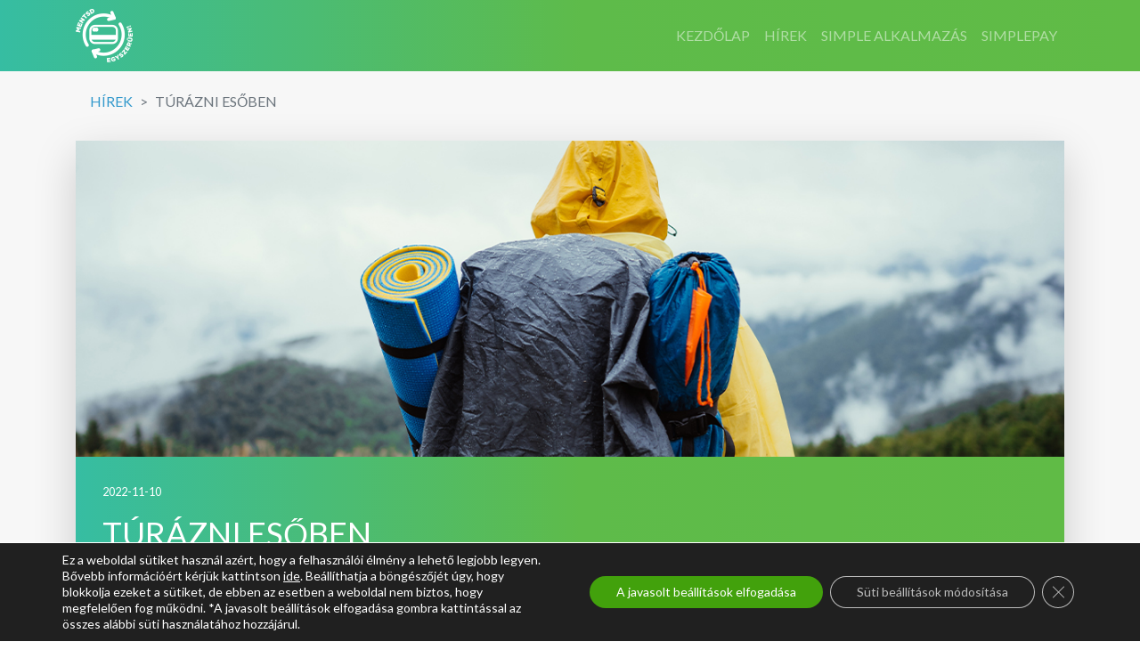

--- FILE ---
content_type: text/html; charset=UTF-8
request_url: https://mentsdegyszeruen.hu/turazni-esoben/
body_size: 12889
content:
<!doctype html>
<html lang="hu">
<head>
	<meta charset="UTF-8">
	<meta name="viewport" content="width=device-width, initial-scale=1, shrink-to-fit=no">
	<meta name="facebook-domain-verification" content="8x0w0mb0b1gfo1vubxawffppyh4vp4" />
	<link rel="profile" href="https://gmpg.org/xfn/11">
	<script>
		var getUserConsentState = false;
	</script>
	<meta name='robots' content='index, follow, max-image-preview:large, max-snippet:-1, max-video-preview:-1' />

	<!-- This site is optimized with the Yoast SEO Premium plugin v26.7 (Yoast SEO v26.7) - https://yoast.com/wordpress/plugins/seo/ -->
	<title>Túrázni esőben - Mentsdegyszeruen.hu</title>
	<link rel="canonical" href="https://mentsdegyszeruen.hu/turazni-esoben/" />
	<meta property="og:locale" content="hu_HU" />
	<meta property="og:type" content="article" />
	<meta property="og:title" content="Túrázni esőben" />
	<meta property="og:description" content="Túrázni esőben Miért kellene, hogy egy kis eső, netán hó elvegye a kedvünket a túrázástól? Végtére is, a természetjáráshoz hozzátartoznak az aktuális időjárási körülmények, amelyekkel könnyedén megbirkózhatunk, ha megfelelő a ruházatunk. Nézzük, mivel érdemes készülni egy várhatóan esős túrára! Kár is lenne [&hellip;]" />
	<meta property="og:url" content="https://mentsdegyszeruen.hu/turazni-esoben/" />
	<meta property="og:site_name" content="Mentsdegyszeruen.hu" />
	<meta property="article:published_time" content="2022-11-10T13:23:22+00:00" />
	<meta property="article:modified_time" content="2022-12-16T13:02:07+00:00" />
	<meta property="og:image" content="https://mentsdegyszeruen.hu/vs435dfs342/uploads/2022/11/Simple_w46_cikkek_1200x628_turazo.jpg" />
	<meta property="og:image:width" content="1200" />
	<meta property="og:image:height" content="628" />
	<meta property="og:image:type" content="image/jpeg" />
	<meta name="author" content="m3ntsd3gysz3ru3n" />
	<meta name="twitter:card" content="summary_large_image" />
	<meta name="twitter:label1" content="Szerző:" />
	<meta name="twitter:data1" content="m3ntsd3gysz3ru3n" />
	<meta name="twitter:label2" content="Becsült olvasási idő" />
	<meta name="twitter:data2" content="2 perc" />
	<script type="application/ld+json" class="yoast-schema-graph">{"@context":"https://schema.org","@graph":[{"@type":"Article","@id":"https://mentsdegyszeruen.hu/turazni-esoben/#article","isPartOf":{"@id":"https://mentsdegyszeruen.hu/turazni-esoben/"},"author":{"name":"m3ntsd3gysz3ru3n","@id":"https://mentsdegyszeruen.hu/#/schema/person/0558bb2af90e6f0b1e57edcf73c50188"},"headline":"Túrázni esőben","datePublished":"2022-11-10T13:23:22+00:00","dateModified":"2022-12-16T13:02:07+00:00","mainEntityOfPage":{"@id":"https://mentsdegyszeruen.hu/turazni-esoben/"},"wordCount":583,"image":{"@id":"https://mentsdegyszeruen.hu/turazni-esoben/#primaryimage"},"thumbnailUrl":"https://mentsdegyszeruen.hu/vs435dfs342/uploads/2022/11/Simple_w46_cikkek_1200x628_turazo.jpg","keywords":["eső","simplepay","tél","túra","túrázás"],"articleSection":["Uncategorized"],"inLanguage":"hu"},{"@type":"WebPage","@id":"https://mentsdegyszeruen.hu/turazni-esoben/","url":"https://mentsdegyszeruen.hu/turazni-esoben/","name":"Túrázni esőben - Mentsdegyszeruen.hu","isPartOf":{"@id":"https://mentsdegyszeruen.hu/#website"},"primaryImageOfPage":{"@id":"https://mentsdegyszeruen.hu/turazni-esoben/#primaryimage"},"image":{"@id":"https://mentsdegyszeruen.hu/turazni-esoben/#primaryimage"},"thumbnailUrl":"https://mentsdegyszeruen.hu/vs435dfs342/uploads/2022/11/Simple_w46_cikkek_1200x628_turazo.jpg","datePublished":"2022-11-10T13:23:22+00:00","dateModified":"2022-12-16T13:02:07+00:00","author":{"@id":"https://mentsdegyszeruen.hu/#/schema/person/0558bb2af90e6f0b1e57edcf73c50188"},"breadcrumb":{"@id":"https://mentsdegyszeruen.hu/turazni-esoben/#breadcrumb"},"inLanguage":"hu","potentialAction":[{"@type":"ReadAction","target":["https://mentsdegyszeruen.hu/turazni-esoben/"]}]},{"@type":"ImageObject","inLanguage":"hu","@id":"https://mentsdegyszeruen.hu/turazni-esoben/#primaryimage","url":"https://mentsdegyszeruen.hu/vs435dfs342/uploads/2022/11/Simple_w46_cikkek_1200x628_turazo.jpg","contentUrl":"https://mentsdegyszeruen.hu/vs435dfs342/uploads/2022/11/Simple_w46_cikkek_1200x628_turazo.jpg","width":1200,"height":628},{"@type":"BreadcrumbList","@id":"https://mentsdegyszeruen.hu/turazni-esoben/#breadcrumb","itemListElement":[{"@type":"ListItem","position":1,"name":"Home","item":"https://mentsdegyszeruen.hu/"},{"@type":"ListItem","position":2,"name":"Túrázni esőben"}]},{"@type":"WebSite","@id":"https://mentsdegyszeruen.hu/#website","url":"https://mentsdegyszeruen.hu/","name":"Mentsdegyszeruen.hu","description":"mentsdegyszeruen.hu","potentialAction":[{"@type":"SearchAction","target":{"@type":"EntryPoint","urlTemplate":"https://mentsdegyszeruen.hu/?s={search_term_string}"},"query-input":{"@type":"PropertyValueSpecification","valueRequired":true,"valueName":"search_term_string"}}],"inLanguage":"hu"},{"@type":"Person","@id":"https://mentsdegyszeruen.hu/#/schema/person/0558bb2af90e6f0b1e57edcf73c50188","name":"m3ntsd3gysz3ru3n","image":{"@type":"ImageObject","inLanguage":"hu","@id":"https://mentsdegyszeruen.hu/#/schema/person/image/","url":"https://secure.gravatar.com/avatar/a9d87fe728e7d38d03324341e08d89e0ed3375388fae0627bee0617fa96d5b2f?s=96&d=mm&r=g","contentUrl":"https://secure.gravatar.com/avatar/a9d87fe728e7d38d03324341e08d89e0ed3375388fae0627bee0617fa96d5b2f?s=96&d=mm&r=g","caption":"m3ntsd3gysz3ru3n"},"url":"https://mentsdegyszeruen.hu/author/m3ntsd3gysz3ru3n/"}]}</script>
	<!-- / Yoast SEO Premium plugin. -->


<link rel="alternate" type="application/rss+xml" title="Mentsdegyszeruen.hu &raquo; hírcsatorna" href="https://mentsdegyszeruen.hu/feed/" />
<link rel="alternate" title="oEmbed (JSON)" type="application/json+oembed" href="https://mentsdegyszeruen.hu/wp-json/oembed/1.0/embed?url=https%3A%2F%2Fmentsdegyszeruen.hu%2Fturazni-esoben%2F" />
<link rel="alternate" title="oEmbed (XML)" type="text/xml+oembed" href="https://mentsdegyszeruen.hu/wp-json/oembed/1.0/embed?url=https%3A%2F%2Fmentsdegyszeruen.hu%2Fturazni-esoben%2F&#038;format=xml" />
<style id='wp-img-auto-sizes-contain-inline-css' type='text/css'>
img:is([sizes=auto i],[sizes^="auto," i]){contain-intrinsic-size:3000px 1500px}
/*# sourceURL=wp-img-auto-sizes-contain-inline-css */
</style>
<style id='classic-theme-styles-inline-css' type='text/css'>
/*! This file is auto-generated */
.wp-block-button__link{color:#fff;background-color:#32373c;border-radius:9999px;box-shadow:none;text-decoration:none;padding:calc(.667em + 2px) calc(1.333em + 2px);font-size:1.125em}.wp-block-file__button{background:#32373c;color:#fff;text-decoration:none}
/*# sourceURL=/wp-includes/css/classic-themes.min.css */
</style>
<link rel='stylesheet' id='mentsdegyszeruen-bs4-css' href='https://mentsdegyszeruen.hu/vs435dfs342/themes/mentsdegyszeruen/assets/css/bootstrap.min.css?ver=G32saw6E1Ws3s3' type='text/css' media='all' />
<link rel='stylesheet' id='mentsdegyszeruen-slick-css' href='https://mentsdegyszeruen.hu/vs435dfs342/themes/mentsdegyszeruen/assets/css/slick.css?ver=G32saw6E1Ws3s3' type='text/css' media='all' />
<link rel='stylesheet' id='mentsdegyszeruen-style-css' href='https://mentsdegyszeruen.hu/vs435dfs342/themes/mentsdegyszeruen/assets/css/styleZ.css?ver=G32saw6E1Ws3s3' type='text/css' media='all' />
<link rel='stylesheet' id='moove_gdpr_frontend-css' href='https://mentsdegyszeruen.hu/vs435dfs342/plugins/gdpr-cookie-compliance/dist/styles/gdpr-main-nf.css?ver=5.0.9' type='text/css' media='all' />
<style id='moove_gdpr_frontend-inline-css' type='text/css'>
				#moove_gdpr_cookie_modal .moove-gdpr-modal-content .moove-gdpr-tab-main h3.tab-title, 
				#moove_gdpr_cookie_modal .moove-gdpr-modal-content .moove-gdpr-tab-main span.tab-title,
				#moove_gdpr_cookie_modal .moove-gdpr-modal-content .moove-gdpr-modal-left-content #moove-gdpr-menu li a, 
				#moove_gdpr_cookie_modal .moove-gdpr-modal-content .moove-gdpr-modal-left-content #moove-gdpr-menu li button,
				#moove_gdpr_cookie_modal .moove-gdpr-modal-content .moove-gdpr-modal-left-content .moove-gdpr-branding-cnt a,
				#moove_gdpr_cookie_modal .moove-gdpr-modal-content .moove-gdpr-modal-footer-content .moove-gdpr-button-holder a.mgbutton, 
				#moove_gdpr_cookie_modal .moove-gdpr-modal-content .moove-gdpr-modal-footer-content .moove-gdpr-button-holder button.mgbutton,
				#moove_gdpr_cookie_modal .cookie-switch .cookie-slider:after, 
				#moove_gdpr_cookie_modal .cookie-switch .slider:after, 
				#moove_gdpr_cookie_modal .switch .cookie-slider:after, 
				#moove_gdpr_cookie_modal .switch .slider:after,
				#moove_gdpr_cookie_info_bar .moove-gdpr-info-bar-container .moove-gdpr-info-bar-content p, 
				#moove_gdpr_cookie_info_bar .moove-gdpr-info-bar-container .moove-gdpr-info-bar-content p a,
				#moove_gdpr_cookie_info_bar .moove-gdpr-info-bar-container .moove-gdpr-info-bar-content a.mgbutton, 
				#moove_gdpr_cookie_info_bar .moove-gdpr-info-bar-container .moove-gdpr-info-bar-content button.mgbutton,
				#moove_gdpr_cookie_modal .moove-gdpr-modal-content .moove-gdpr-tab-main .moove-gdpr-tab-main-content h1, 
				#moove_gdpr_cookie_modal .moove-gdpr-modal-content .moove-gdpr-tab-main .moove-gdpr-tab-main-content h2, 
				#moove_gdpr_cookie_modal .moove-gdpr-modal-content .moove-gdpr-tab-main .moove-gdpr-tab-main-content h3, 
				#moove_gdpr_cookie_modal .moove-gdpr-modal-content .moove-gdpr-tab-main .moove-gdpr-tab-main-content h4, 
				#moove_gdpr_cookie_modal .moove-gdpr-modal-content .moove-gdpr-tab-main .moove-gdpr-tab-main-content h5, 
				#moove_gdpr_cookie_modal .moove-gdpr-modal-content .moove-gdpr-tab-main .moove-gdpr-tab-main-content h6,
				#moove_gdpr_cookie_modal .moove-gdpr-modal-content.moove_gdpr_modal_theme_v2 .moove-gdpr-modal-title .tab-title,
				#moove_gdpr_cookie_modal .moove-gdpr-modal-content.moove_gdpr_modal_theme_v2 .moove-gdpr-tab-main h3.tab-title, 
				#moove_gdpr_cookie_modal .moove-gdpr-modal-content.moove_gdpr_modal_theme_v2 .moove-gdpr-tab-main span.tab-title,
				#moove_gdpr_cookie_modal .moove-gdpr-modal-content.moove_gdpr_modal_theme_v2 .moove-gdpr-branding-cnt a {
					font-weight: inherit				}
			#moove_gdpr_cookie_modal,#moove_gdpr_cookie_info_bar,.gdpr_cookie_settings_shortcode_content{font-family:inherit}#moove_gdpr_save_popup_settings_button{background-color:#373737;color:#fff}#moove_gdpr_save_popup_settings_button:hover{background-color:#000}#moove_gdpr_cookie_info_bar .moove-gdpr-info-bar-container .moove-gdpr-info-bar-content a.mgbutton,#moove_gdpr_cookie_info_bar .moove-gdpr-info-bar-container .moove-gdpr-info-bar-content button.mgbutton{background-color:#42a10c}#moove_gdpr_cookie_modal .moove-gdpr-modal-content .moove-gdpr-modal-footer-content .moove-gdpr-button-holder a.mgbutton,#moove_gdpr_cookie_modal .moove-gdpr-modal-content .moove-gdpr-modal-footer-content .moove-gdpr-button-holder button.mgbutton,.gdpr_cookie_settings_shortcode_content .gdpr-shr-button.button-green{background-color:#42a10c;border-color:#42a10c}#moove_gdpr_cookie_modal .moove-gdpr-modal-content .moove-gdpr-modal-footer-content .moove-gdpr-button-holder a.mgbutton:hover,#moove_gdpr_cookie_modal .moove-gdpr-modal-content .moove-gdpr-modal-footer-content .moove-gdpr-button-holder button.mgbutton:hover,.gdpr_cookie_settings_shortcode_content .gdpr-shr-button.button-green:hover{background-color:#fff;color:#42a10c}#moove_gdpr_cookie_modal .moove-gdpr-modal-content .moove-gdpr-modal-close i,#moove_gdpr_cookie_modal .moove-gdpr-modal-content .moove-gdpr-modal-close span.gdpr-icon{background-color:#42a10c;border:1px solid #42a10c}#moove_gdpr_cookie_info_bar span.moove-gdpr-infobar-allow-all.focus-g,#moove_gdpr_cookie_info_bar span.moove-gdpr-infobar-allow-all:focus,#moove_gdpr_cookie_info_bar button.moove-gdpr-infobar-allow-all.focus-g,#moove_gdpr_cookie_info_bar button.moove-gdpr-infobar-allow-all:focus,#moove_gdpr_cookie_info_bar span.moove-gdpr-infobar-reject-btn.focus-g,#moove_gdpr_cookie_info_bar span.moove-gdpr-infobar-reject-btn:focus,#moove_gdpr_cookie_info_bar button.moove-gdpr-infobar-reject-btn.focus-g,#moove_gdpr_cookie_info_bar button.moove-gdpr-infobar-reject-btn:focus,#moove_gdpr_cookie_info_bar span.change-settings-button.focus-g,#moove_gdpr_cookie_info_bar span.change-settings-button:focus,#moove_gdpr_cookie_info_bar button.change-settings-button.focus-g,#moove_gdpr_cookie_info_bar button.change-settings-button:focus{-webkit-box-shadow:0 0 1px 3px #42a10c;-moz-box-shadow:0 0 1px 3px #42a10c;box-shadow:0 0 1px 3px #42a10c}#moove_gdpr_cookie_modal .moove-gdpr-modal-content .moove-gdpr-modal-close i:hover,#moove_gdpr_cookie_modal .moove-gdpr-modal-content .moove-gdpr-modal-close span.gdpr-icon:hover,#moove_gdpr_cookie_info_bar span[data-href]>u.change-settings-button{color:#42a10c}#moove_gdpr_cookie_modal .moove-gdpr-modal-content .moove-gdpr-modal-left-content #moove-gdpr-menu li.menu-item-selected a span.gdpr-icon,#moove_gdpr_cookie_modal .moove-gdpr-modal-content .moove-gdpr-modal-left-content #moove-gdpr-menu li.menu-item-selected button span.gdpr-icon{color:inherit}#moove_gdpr_cookie_modal .moove-gdpr-modal-content .moove-gdpr-modal-left-content #moove-gdpr-menu li a span.gdpr-icon,#moove_gdpr_cookie_modal .moove-gdpr-modal-content .moove-gdpr-modal-left-content #moove-gdpr-menu li button span.gdpr-icon{color:inherit}#moove_gdpr_cookie_modal .gdpr-acc-link{line-height:0;font-size:0;color:transparent;position:absolute}#moove_gdpr_cookie_modal .moove-gdpr-modal-content .moove-gdpr-modal-close:hover i,#moove_gdpr_cookie_modal .moove-gdpr-modal-content .moove-gdpr-modal-left-content #moove-gdpr-menu li a,#moove_gdpr_cookie_modal .moove-gdpr-modal-content .moove-gdpr-modal-left-content #moove-gdpr-menu li button,#moove_gdpr_cookie_modal .moove-gdpr-modal-content .moove-gdpr-modal-left-content #moove-gdpr-menu li button i,#moove_gdpr_cookie_modal .moove-gdpr-modal-content .moove-gdpr-modal-left-content #moove-gdpr-menu li a i,#moove_gdpr_cookie_modal .moove-gdpr-modal-content .moove-gdpr-tab-main .moove-gdpr-tab-main-content a:hover,#moove_gdpr_cookie_info_bar.moove-gdpr-dark-scheme .moove-gdpr-info-bar-container .moove-gdpr-info-bar-content a.mgbutton:hover,#moove_gdpr_cookie_info_bar.moove-gdpr-dark-scheme .moove-gdpr-info-bar-container .moove-gdpr-info-bar-content button.mgbutton:hover,#moove_gdpr_cookie_info_bar.moove-gdpr-dark-scheme .moove-gdpr-info-bar-container .moove-gdpr-info-bar-content a:hover,#moove_gdpr_cookie_info_bar.moove-gdpr-dark-scheme .moove-gdpr-info-bar-container .moove-gdpr-info-bar-content button:hover,#moove_gdpr_cookie_info_bar.moove-gdpr-dark-scheme .moove-gdpr-info-bar-container .moove-gdpr-info-bar-content span.change-settings-button:hover,#moove_gdpr_cookie_info_bar.moove-gdpr-dark-scheme .moove-gdpr-info-bar-container .moove-gdpr-info-bar-content button.change-settings-button:hover,#moove_gdpr_cookie_info_bar.moove-gdpr-dark-scheme .moove-gdpr-info-bar-container .moove-gdpr-info-bar-content u.change-settings-button:hover,#moove_gdpr_cookie_info_bar span[data-href]>u.change-settings-button,#moove_gdpr_cookie_info_bar.moove-gdpr-dark-scheme .moove-gdpr-info-bar-container .moove-gdpr-info-bar-content a.mgbutton.focus-g,#moove_gdpr_cookie_info_bar.moove-gdpr-dark-scheme .moove-gdpr-info-bar-container .moove-gdpr-info-bar-content button.mgbutton.focus-g,#moove_gdpr_cookie_info_bar.moove-gdpr-dark-scheme .moove-gdpr-info-bar-container .moove-gdpr-info-bar-content a.focus-g,#moove_gdpr_cookie_info_bar.moove-gdpr-dark-scheme .moove-gdpr-info-bar-container .moove-gdpr-info-bar-content button.focus-g,#moove_gdpr_cookie_info_bar.moove-gdpr-dark-scheme .moove-gdpr-info-bar-container .moove-gdpr-info-bar-content a.mgbutton:focus,#moove_gdpr_cookie_info_bar.moove-gdpr-dark-scheme .moove-gdpr-info-bar-container .moove-gdpr-info-bar-content button.mgbutton:focus,#moove_gdpr_cookie_info_bar.moove-gdpr-dark-scheme .moove-gdpr-info-bar-container .moove-gdpr-info-bar-content a:focus,#moove_gdpr_cookie_info_bar.moove-gdpr-dark-scheme .moove-gdpr-info-bar-container .moove-gdpr-info-bar-content button:focus,#moove_gdpr_cookie_info_bar.moove-gdpr-dark-scheme .moove-gdpr-info-bar-container .moove-gdpr-info-bar-content span.change-settings-button.focus-g,span.change-settings-button:focus,button.change-settings-button.focus-g,button.change-settings-button:focus,#moove_gdpr_cookie_info_bar.moove-gdpr-dark-scheme .moove-gdpr-info-bar-container .moove-gdpr-info-bar-content u.change-settings-button.focus-g,#moove_gdpr_cookie_info_bar.moove-gdpr-dark-scheme .moove-gdpr-info-bar-container .moove-gdpr-info-bar-content u.change-settings-button:focus{color:#42a10c}#moove_gdpr_cookie_modal .moove-gdpr-branding.focus-g span,#moove_gdpr_cookie_modal .moove-gdpr-modal-content .moove-gdpr-tab-main a.focus-g,#moove_gdpr_cookie_modal .moove-gdpr-modal-content .moove-gdpr-tab-main .gdpr-cd-details-toggle.focus-g{color:#42a10c}#moove_gdpr_cookie_modal.gdpr_lightbox-hide{display:none}
/*# sourceURL=moove_gdpr_frontend-inline-css */
</style>
<link rel='stylesheet' id='wp-block-heading-css' href='https://mentsdegyszeruen.hu/wp-includes/blocks/heading/style.min.css?ver=79bd4b2a38771ec4550fa0a119cf0a47' type='text/css' media='all' />
<link rel='stylesheet' id='wp-block-paragraph-css' href='https://mentsdegyszeruen.hu/wp-includes/blocks/paragraph/style.min.css?ver=79bd4b2a38771ec4550fa0a119cf0a47' type='text/css' media='all' />
<script type="text/javascript" id="jquery-core-js-extra">
/* <![CDATA[ */
var customAjax = {"ajaxurl":"https://mentsdegyszeruen.hu/wp-admin/admin-ajax.php"};
//# sourceURL=jquery-core-js-extra
/* ]]> */
</script>
<script type="text/javascript" src="https://mentsdegyszeruen.hu/wp-includes/js/jquery/jquery.min.js?ver=3.7.1" id="jquery-core-js"></script>
<script type="text/javascript" src="https://mentsdegyszeruen.hu/wp-includes/js/jquery/jquery-migrate.min.js?ver=3.4.1" id="jquery-migrate-js"></script>
<link rel='shortlink' href='https://mentsdegyszeruen.hu/?p=23484' />
<link rel="icon" href="https://mentsdegyszeruen.hu/vs435dfs342/uploads/2020/05/cropped-favicon-32x32.png" sizes="32x32" />
<link rel="icon" href="https://mentsdegyszeruen.hu/vs435dfs342/uploads/2020/05/cropped-favicon-192x192.png" sizes="192x192" />
<link rel="apple-touch-icon" href="https://mentsdegyszeruen.hu/vs435dfs342/uploads/2020/05/cropped-favicon-180x180.png" />
<meta name="msapplication-TileImage" content="https://mentsdegyszeruen.hu/vs435dfs342/uploads/2020/05/cropped-favicon-270x270.png" />
		<style type="text/css" id="wp-custom-css">
			#moove_gdpr_cookie_modal .moove-gdpr-modal-content.moove_gdpr_modal_theme_v2 .main-modal-content::-webkit-scrollbar {
  width: 10px;
}

#moove_gdpr_cookie_modal .moove-gdpr-modal-content.moove_gdpr_modal_theme_v2 .main-modal-content::-webkit-scrollbar-track {
  background: #f1f1f1; 
}

#moove_gdpr_cookie_modal .moove-gdpr-modal-content.moove_gdpr_modal_theme_v2 .main-modal-content::-webkit-scrollbar-thumb {
  background: #52ae30; 
}

#moove_gdpr_cookie_modal .moove-gdpr-modal-content.moove_gdpr_modal_theme_v2 .main-modal-content:::-webkit-scrollbar-thumb:hover {
  background: #52ae30; 
}
#moove_gdpr_cookie_modal .moove-gdpr-modal-content.moove_gdpr_modal_theme_v2 .main-modal-content {
overflow-y: unset;
}
#moove_gdpr_cookie_modal .moove-gdpr-modal-content.moove_gdpr_modal_theme_v2 .main-modal-content {
overflow-y: initial;
}
.mc-row,
.mc-logo-div {
	display: none;
}

#header > div > div {
	padding-bottom: 1.5rem!important;
}

.carousel {
margin-left: auto;
margin-right: auto;
}

@media (max-width: 991px) {
#simpleSlider {
margin-bottom: 0px;
}
}		</style>
			<script>
		  (function(i,s,o,g,r,a,m){i['GoogleAnalyticsObject']=r;i[r]=i[r]||function(){
		  (i[r].q=i[r].q||[]).push(arguments)},i[r].l=1*new Date();a=s.createElement(o),
		  m=s.getElementsByTagName(o)[0];a.async=1;a.src=g;m.parentNode.insertBefore(a,m)
		  })(window,document,'script','//www.google-analytics.com/analytics.js','ga');

		  ga('create', 'UA-98600286-8', 'auto');
		  ga('set', 'forceSSL', true);
		  if(getUserConsentState === true){
			ga('require', 'displayfeatures');
			ga('set', 'anonymizeIp', undefined);
		  } else {
			ga('set', 'displayFeaturesTask', null);
			ga('set', 'anonymizeIp', true);
		  }
		  ga('send', 'pageview');
	</script>
	<link href="https://fonts.googleapis.com/css?family=Lato:400,700&display=swap&subset=latin-ext" rel="stylesheet">
<style id='global-styles-inline-css' type='text/css'>
:root{--wp--preset--aspect-ratio--square: 1;--wp--preset--aspect-ratio--4-3: 4/3;--wp--preset--aspect-ratio--3-4: 3/4;--wp--preset--aspect-ratio--3-2: 3/2;--wp--preset--aspect-ratio--2-3: 2/3;--wp--preset--aspect-ratio--16-9: 16/9;--wp--preset--aspect-ratio--9-16: 9/16;--wp--preset--color--black: #000000;--wp--preset--color--cyan-bluish-gray: #abb8c3;--wp--preset--color--white: #ffffff;--wp--preset--color--pale-pink: #f78da7;--wp--preset--color--vivid-red: #cf2e2e;--wp--preset--color--luminous-vivid-orange: #ff6900;--wp--preset--color--luminous-vivid-amber: #fcb900;--wp--preset--color--light-green-cyan: #7bdcb5;--wp--preset--color--vivid-green-cyan: #00d084;--wp--preset--color--pale-cyan-blue: #8ed1fc;--wp--preset--color--vivid-cyan-blue: #0693e3;--wp--preset--color--vivid-purple: #9b51e0;--wp--preset--gradient--vivid-cyan-blue-to-vivid-purple: linear-gradient(135deg,rgb(6,147,227) 0%,rgb(155,81,224) 100%);--wp--preset--gradient--light-green-cyan-to-vivid-green-cyan: linear-gradient(135deg,rgb(122,220,180) 0%,rgb(0,208,130) 100%);--wp--preset--gradient--luminous-vivid-amber-to-luminous-vivid-orange: linear-gradient(135deg,rgb(252,185,0) 0%,rgb(255,105,0) 100%);--wp--preset--gradient--luminous-vivid-orange-to-vivid-red: linear-gradient(135deg,rgb(255,105,0) 0%,rgb(207,46,46) 100%);--wp--preset--gradient--very-light-gray-to-cyan-bluish-gray: linear-gradient(135deg,rgb(238,238,238) 0%,rgb(169,184,195) 100%);--wp--preset--gradient--cool-to-warm-spectrum: linear-gradient(135deg,rgb(74,234,220) 0%,rgb(151,120,209) 20%,rgb(207,42,186) 40%,rgb(238,44,130) 60%,rgb(251,105,98) 80%,rgb(254,248,76) 100%);--wp--preset--gradient--blush-light-purple: linear-gradient(135deg,rgb(255,206,236) 0%,rgb(152,150,240) 100%);--wp--preset--gradient--blush-bordeaux: linear-gradient(135deg,rgb(254,205,165) 0%,rgb(254,45,45) 50%,rgb(107,0,62) 100%);--wp--preset--gradient--luminous-dusk: linear-gradient(135deg,rgb(255,203,112) 0%,rgb(199,81,192) 50%,rgb(65,88,208) 100%);--wp--preset--gradient--pale-ocean: linear-gradient(135deg,rgb(255,245,203) 0%,rgb(182,227,212) 50%,rgb(51,167,181) 100%);--wp--preset--gradient--electric-grass: linear-gradient(135deg,rgb(202,248,128) 0%,rgb(113,206,126) 100%);--wp--preset--gradient--midnight: linear-gradient(135deg,rgb(2,3,129) 0%,rgb(40,116,252) 100%);--wp--preset--font-size--small: 13px;--wp--preset--font-size--medium: 20px;--wp--preset--font-size--large: 36px;--wp--preset--font-size--x-large: 42px;--wp--preset--spacing--20: 0.44rem;--wp--preset--spacing--30: 0.67rem;--wp--preset--spacing--40: 1rem;--wp--preset--spacing--50: 1.5rem;--wp--preset--spacing--60: 2.25rem;--wp--preset--spacing--70: 3.38rem;--wp--preset--spacing--80: 5.06rem;--wp--preset--shadow--natural: 6px 6px 9px rgba(0, 0, 0, 0.2);--wp--preset--shadow--deep: 12px 12px 50px rgba(0, 0, 0, 0.4);--wp--preset--shadow--sharp: 6px 6px 0px rgba(0, 0, 0, 0.2);--wp--preset--shadow--outlined: 6px 6px 0px -3px rgb(255, 255, 255), 6px 6px rgb(0, 0, 0);--wp--preset--shadow--crisp: 6px 6px 0px rgb(0, 0, 0);}:where(.is-layout-flex){gap: 0.5em;}:where(.is-layout-grid){gap: 0.5em;}body .is-layout-flex{display: flex;}.is-layout-flex{flex-wrap: wrap;align-items: center;}.is-layout-flex > :is(*, div){margin: 0;}body .is-layout-grid{display: grid;}.is-layout-grid > :is(*, div){margin: 0;}:where(.wp-block-columns.is-layout-flex){gap: 2em;}:where(.wp-block-columns.is-layout-grid){gap: 2em;}:where(.wp-block-post-template.is-layout-flex){gap: 1.25em;}:where(.wp-block-post-template.is-layout-grid){gap: 1.25em;}.has-black-color{color: var(--wp--preset--color--black) !important;}.has-cyan-bluish-gray-color{color: var(--wp--preset--color--cyan-bluish-gray) !important;}.has-white-color{color: var(--wp--preset--color--white) !important;}.has-pale-pink-color{color: var(--wp--preset--color--pale-pink) !important;}.has-vivid-red-color{color: var(--wp--preset--color--vivid-red) !important;}.has-luminous-vivid-orange-color{color: var(--wp--preset--color--luminous-vivid-orange) !important;}.has-luminous-vivid-amber-color{color: var(--wp--preset--color--luminous-vivid-amber) !important;}.has-light-green-cyan-color{color: var(--wp--preset--color--light-green-cyan) !important;}.has-vivid-green-cyan-color{color: var(--wp--preset--color--vivid-green-cyan) !important;}.has-pale-cyan-blue-color{color: var(--wp--preset--color--pale-cyan-blue) !important;}.has-vivid-cyan-blue-color{color: var(--wp--preset--color--vivid-cyan-blue) !important;}.has-vivid-purple-color{color: var(--wp--preset--color--vivid-purple) !important;}.has-black-background-color{background-color: var(--wp--preset--color--black) !important;}.has-cyan-bluish-gray-background-color{background-color: var(--wp--preset--color--cyan-bluish-gray) !important;}.has-white-background-color{background-color: var(--wp--preset--color--white) !important;}.has-pale-pink-background-color{background-color: var(--wp--preset--color--pale-pink) !important;}.has-vivid-red-background-color{background-color: var(--wp--preset--color--vivid-red) !important;}.has-luminous-vivid-orange-background-color{background-color: var(--wp--preset--color--luminous-vivid-orange) !important;}.has-luminous-vivid-amber-background-color{background-color: var(--wp--preset--color--luminous-vivid-amber) !important;}.has-light-green-cyan-background-color{background-color: var(--wp--preset--color--light-green-cyan) !important;}.has-vivid-green-cyan-background-color{background-color: var(--wp--preset--color--vivid-green-cyan) !important;}.has-pale-cyan-blue-background-color{background-color: var(--wp--preset--color--pale-cyan-blue) !important;}.has-vivid-cyan-blue-background-color{background-color: var(--wp--preset--color--vivid-cyan-blue) !important;}.has-vivid-purple-background-color{background-color: var(--wp--preset--color--vivid-purple) !important;}.has-black-border-color{border-color: var(--wp--preset--color--black) !important;}.has-cyan-bluish-gray-border-color{border-color: var(--wp--preset--color--cyan-bluish-gray) !important;}.has-white-border-color{border-color: var(--wp--preset--color--white) !important;}.has-pale-pink-border-color{border-color: var(--wp--preset--color--pale-pink) !important;}.has-vivid-red-border-color{border-color: var(--wp--preset--color--vivid-red) !important;}.has-luminous-vivid-orange-border-color{border-color: var(--wp--preset--color--luminous-vivid-orange) !important;}.has-luminous-vivid-amber-border-color{border-color: var(--wp--preset--color--luminous-vivid-amber) !important;}.has-light-green-cyan-border-color{border-color: var(--wp--preset--color--light-green-cyan) !important;}.has-vivid-green-cyan-border-color{border-color: var(--wp--preset--color--vivid-green-cyan) !important;}.has-pale-cyan-blue-border-color{border-color: var(--wp--preset--color--pale-cyan-blue) !important;}.has-vivid-cyan-blue-border-color{border-color: var(--wp--preset--color--vivid-cyan-blue) !important;}.has-vivid-purple-border-color{border-color: var(--wp--preset--color--vivid-purple) !important;}.has-vivid-cyan-blue-to-vivid-purple-gradient-background{background: var(--wp--preset--gradient--vivid-cyan-blue-to-vivid-purple) !important;}.has-light-green-cyan-to-vivid-green-cyan-gradient-background{background: var(--wp--preset--gradient--light-green-cyan-to-vivid-green-cyan) !important;}.has-luminous-vivid-amber-to-luminous-vivid-orange-gradient-background{background: var(--wp--preset--gradient--luminous-vivid-amber-to-luminous-vivid-orange) !important;}.has-luminous-vivid-orange-to-vivid-red-gradient-background{background: var(--wp--preset--gradient--luminous-vivid-orange-to-vivid-red) !important;}.has-very-light-gray-to-cyan-bluish-gray-gradient-background{background: var(--wp--preset--gradient--very-light-gray-to-cyan-bluish-gray) !important;}.has-cool-to-warm-spectrum-gradient-background{background: var(--wp--preset--gradient--cool-to-warm-spectrum) !important;}.has-blush-light-purple-gradient-background{background: var(--wp--preset--gradient--blush-light-purple) !important;}.has-blush-bordeaux-gradient-background{background: var(--wp--preset--gradient--blush-bordeaux) !important;}.has-luminous-dusk-gradient-background{background: var(--wp--preset--gradient--luminous-dusk) !important;}.has-pale-ocean-gradient-background{background: var(--wp--preset--gradient--pale-ocean) !important;}.has-electric-grass-gradient-background{background: var(--wp--preset--gradient--electric-grass) !important;}.has-midnight-gradient-background{background: var(--wp--preset--gradient--midnight) !important;}.has-small-font-size{font-size: var(--wp--preset--font-size--small) !important;}.has-medium-font-size{font-size: var(--wp--preset--font-size--medium) !important;}.has-large-font-size{font-size: var(--wp--preset--font-size--large) !important;}.has-x-large-font-size{font-size: var(--wp--preset--font-size--x-large) !important;}
/*# sourceURL=global-styles-inline-css */
</style>
</head>

<body>
	<nav class="navbar navbar-expand-lg navbar-dark bg-grad">
			<div class="container container-xl">
		  <a class="navbar-brand" href="https://mentsdegyszeruen.hu"><img src="https://mentsdegyszeruen.hu/vs435dfs342/themes/mentsdegyszeruen/assets/images/ments_logo.png"></a>
		  <button class="navbar-toggler" type="button" data-toggle="collapse" data-target="#navbarSupportedContent" aria-controls="navbarSupportedContent" aria-expanded="false" aria-label="Toggle navigation">
			<span class="navbar-toggler-icon"></span>
		  </button>
<div id="navbarSupportedContent" class="collapse navbar-collapse"><ul id="menu-menu-1" class="navbar-nav ml-auto text-uppercase"><li itemscope="itemscope" itemtype="https://www.schema.org/SiteNavigationElement" id="menu-item-5" class="menu-item menu-item-type-custom menu-item-object-custom menu-item-home menu-item-5 nav-item"><a title="Kezdőlap" href="https://mentsdegyszeruen.hu/" class="nav-link">Kezdőlap</a></li>
<li itemscope="itemscope" itemtype="https://www.schema.org/SiteNavigationElement" id="menu-item-13726" class="menu-item menu-item-type-post_type menu-item-object-page menu-item-13726 nav-item"><a title="Hírek" href="https://mentsdegyszeruen.hu/hirek/" class="nav-link">Hírek</a></li>
<li itemscope="itemscope" itemtype="https://www.schema.org/SiteNavigationElement" id="menu-item-13418" class="menu-item menu-item-type-post_type menu-item-object-page menu-item-13418 nav-item"><a title="Simple Alkalmazás" href="https://mentsdegyszeruen.hu/simple-app/" class="nav-link">Simple Alkalmazás</a></li>
<li itemscope="itemscope" itemtype="https://www.schema.org/SiteNavigationElement" id="menu-item-13452" class="menu-item menu-item-type-post_type menu-item-object-page menu-item-13452 nav-item"><a title="SimplePay" href="https://mentsdegyszeruen.hu/simple-pay/" class="nav-link">SimplePay</a></li>
</ul></div>		  </div>
		  <link rel="stylesheet" href="https://cdnjs.cloudflare.com/ajax/libs/bootstrap-select/1.13.1/css/bootstrap-select.css" />
		</nav>
	<main role="main"><style>
.cikk-content h2{
	font-size: 1rem
}
</style>
		<style>
blockquote {
	border: 1px solid; margin: 2rem;
}
</style>
<div class="bg-2">
	<section id="breacbrumb-section">
      <div class="container">
		<nav aria-label="breadcrumb">
		  <ol class="breadcrumb text-uppercase">
			<li class="breadcrumb-item"><a href="#">Hírek</a></li>
			<li class="breadcrumb-item active" aria-current="page">Túrázni esőben</li>
		  </ol>
		</nav>
      </div>
	</section>

	<section class="cikk-main-div" id="post-23484">
	<div class="container">
  <div class="row">
	<div class="col-lg-12">
		<div class="cikk-content rounded-lg shadow-lg">
			<div class="bg-grad text-white">
				<div class="featured-images-div row" style="background-image:url(
			
				https://mentsdegyszeruen.hu/vs435dfs342/uploads/2022/11/Simple_w46_cikkek_1200x628_turazo.jpg			

		);">
				</div>
				<p class="date small"><time class="entry-date published updated" datetime="2022-11-10T13:23:22+01:00">2022-11-10</time></p>
				<h1 class="text-uppercase">Túrázni esőben</h1>				<p class="lead">
					Pakolj fel vízhatlan túracuccokból egy webáruházban, az egyszerű fizetésről pedig a SimplePay gondoskodhat! Ha elmented Simple-fiókba bankkártyaadataidat, kényelmesen és gyorsan letudhatod a fizetést.				</p>
			</div>
			<div class="bg-blue text-white tags">
				<ul class="tagslist list-inline list-unstyled">
				<li class="list-inline-item "><a href="https://mentsdegyszeruen.hu/tag/eso/ " class="text-white">eső</a></li><li class="list-inline-item "><a href="https://mentsdegyszeruen.hu/tag/simplepay/ " class="text-white">simplepay</a></li><li class="list-inline-item "><a href="https://mentsdegyszeruen.hu/tag/tel/ " class="text-white">tél</a></li><li class="list-inline-item "><a href="https://mentsdegyszeruen.hu/tag/tura/ " class="text-white">túra</a></li><li class="list-inline-item "><a href="https://mentsdegyszeruen.hu/tag/turazas/ " class="text-white">túrázás</a></li>				
				</ul>
			</div>
			
<h2 class="wp-block-heading"><strong>Túrázni esőben</strong></h2>



<p><strong>Miért kellene, hogy egy kis eső, netán hó elvegye a kedvünket a túrázástól? Végtére is, a természetjáráshoz hozzátartoznak az aktuális időjárási körülmények, amelyekkel könnyedén megbirkózhatunk, ha megfelelő a ruházatunk. Nézzük, mivel érdemes készülni egy várhatóan esős túrára!</strong></p>



<p>Kár is lenne kihagyni a friss levegővel fűszerezett természetjárást, a kirándulóhelyek télen megcsillogtatott különleges arcát. Szerezzünk be inkább néhány, az eső ellen tökéletesen védő holmit, hogy nedvesebb időjárásban is élvezhessük a természetjárást. </p>



<h2 class="wp-block-heading"><strong>Az esőkabát a tökéletes társ</strong></h2>



<p>A legegyszerűbb igazán strapabíró esőkabáttal elejét venni annak, hogy az enyhén szitáló vagy erősen rákezdő égi áldás eláztassa a hajunkat és a ruhánkat. A szimpla egyrétegűn túl választhatunk többrétegű darabot, amely akár az utcán, átlagos viseletként is megállja a helyét, ráadásul még jobban véd.</p>



<p>A többrétegű kapucnis esőkabátok további előnye, hogy jól szellőznek, ám közben melegítenek, és viszonylag szabad mozgást tesznek lehetővé. Széles a választék, mert rövidebb dzseki és hosszabb, részben a nadrágot védő változat is kapható.&nbsp;</p>



<p>Amennyiben a táskánk nem vízálló, kabát helyett dönthetünk esőponcsó mellett, hiszen ez alá egy nem túl nagy hátitáska is befér, bónuszként a hosszabb esőkabáthoz hasonlóan a lábunkat is szárazon tartja.</p>



<h2 class="wp-block-heading"><strong>Ne csak a felsőtestünkre gondoljunk</strong></h2>



<p>A jól megválasztott esőkabáttal már nem kell aggódni a táskánk esővédelme miatt, viszont a teljes vízmentességhez érdemes esőnadrágot is csomagolni. A könnyű, kis helyen elférő kiegészítőt rövid és hosszú nadrágra egyaránt felhúzhatjuk, amikor látjuk gyülekezni felettünk a viharfelhőket. Ami pedig a lábbelit illeti, még a nyári időszakhoz is érdemes vízhatlan bakancsot választani, pláne a nedvesebb őszi-téli hónapokban. </p>



<h2 class="wp-block-heading"><strong>Néhány apróság, amely szintén segít az esővel szemben</strong></h2>



<p>Az esőkabát, esőnadrág, vízhatlan bakancs hármassal nagyrészt szó szerint megúszhatjuk a kiadósabb zuhét, ám néhány aprósággal még profibb módon tarthatjuk magunktól távol a vizet. Például a kabát kapucnija alá felcsaphatunk egy baseball sapkát, amely jobban elvezeti vizet, a hátizsákot elláthatjuk plusz vízhatlan huzattal, míg a cipőre húzzunk szintén vízhatlan kamáslit.&nbsp;</p>



<p>Ugyanakkor ne felejtsük el, hogy az eső ellen védő holmik alatt már-már szaunában érezheti magát a testünk, szóval gondoskodjunk a megfelelő légáteresztő technikai ruházatról, amely gondoskodik az izzadság elvezetéséről.</p>



<p><strong>Forrás:</strong></p>



<p><a href="https://sportoljma.hu/magazin/esoben-is-elmeny-lehet-a-turazas">https://sportoljma.hu/magazin/esoben-is-elmeny-lehet-a-turazas</a></p>



<p><a href="https://sportoljma.hu/magazin/turazik-a-csalad-hogyan-ovjuk-meg-a-gyerekeket-az-esotol">https://sportoljma.hu/magazin/turazik-a-csalad-hogyan-ovjuk-meg-a-gyerekeket-az-esotol</a></p>



<p><a href="https://sportoljma.hu/magazin/hogyan-valassz-tura-ruhazatot-esos-idore">https://sportoljma.hu/magazin/hogyan-valassz-tura-ruhazatot-esos-idore</a></p>
		</div>
	</div>
		

	
 
 </main>
	<footer class="bg-black">
		<div class="container container-xl">
		<div class="row pb-3">
		<div class="col-12 col-lg-2 col-xl-1">
			<img src="https://simple.hu/simplecore/themes/simple/images/logo-white2.svg" style="max-width: 100px" class="img-fluid">
		</div>
		<div class="col-12 col-lg-4 col-xl-6">
			<div class="w-100 pb-4">
			<nav>
                    <ul id="menu-footer-nav-menu" class="row no-gutters footer-nav text-uppercase">
						<li class="menu-item menu-item-type-post_type menu-item-object-page menu-item-1207 col-12 footer-nav__item"><a href="https://mentsdegyszeruen.hu/impresszum/" class="footer-nav__link" >impresszum</a></li>
						<li  class="menu-item menu-item-type-post_type menu-item-object-page menu-item-1208 col-12 footer-nav__item"><a href="https://mentsdegyszeruen.hu/aff/" class="footer-nav__link">áff</a></li>
						<li class="menu-item menu-item-type-post_type menu-item-object-page menu-item-1210 col-12 footer-nav__item"><a href="https://mentsdegyszeruen.hu/adatkezelesi-tajekoztato/" class="footer-nav__link" >adatkezelési tájékoztató</a></li>

</ul>                
			</nav>
			</div>
			<div class="w-100">
			<div class="container no-padding">
			<div class="row no-gutters">
				<div class="col-xl-5">
					Üzemelteti: <img src="https://mentsdegyszeruen.hu/vs435dfs342/themes/mentsdegyszeruen/assets/images/simplepay.png" style="max-width: 100px">
				</div>
				<div class="col-xl-7 text-lg-right">
					© Copyright 2025 - SimplePay Zrt.
				</div>
				</div>
			</div>
			</div>
		</div>
		<!--<div class="col-12 col-lg-4 col-xl-4 text-center text-lg-right mc-logo-div">
			<div class="w-100">
			<span>Az oldal támogatója:</span>
			</div>
			<div class="w-100">
			<img src="images/mc_logo_footer.png">
			</div>
		</div>-->
		</div>
		</div>
	</footer>
	
 
	
	
	<!-- $("#alerts-modal").modal("show"); -->
	<!--<script src="https://code.jquery.com/jquery-3.0.0.min.js"></script>-->
	
	<script src="https://mentsdegyszeruen.hu/vs435dfs342/themes/mentsdegyszeruen/assets/js/interactions.js?v=1.0"></script>
<script type="speculationrules">
{"prefetch":[{"source":"document","where":{"and":[{"href_matches":"/*"},{"not":{"href_matches":["/wp-*.php","/wp-admin/*","/vs435dfs342/uploads/*","/vs435dfs342/*","/vs435dfs342/plugins/*","/vs435dfs342/themes/mentsdegyszeruen/*","/*\\?(.+)"]}},{"not":{"selector_matches":"a[rel~=\"nofollow\"]"}},{"not":{"selector_matches":".no-prefetch, .no-prefetch a"}}]},"eagerness":"conservative"}]}
</script>
	<!--copyscapeskip-->
	<aside id="moove_gdpr_cookie_info_bar" class="moove-gdpr-info-bar-hidden moove-gdpr-align-center moove-gdpr-dark-scheme gdpr_infobar_postion_bottom" aria-label="GDPR Cookie Banner" style="display: none;">
	<div class="moove-gdpr-info-bar-container">
		<div class="moove-gdpr-info-bar-content">
		
<div class="moove-gdpr-cookie-notice">
  <p>Ez a weboldal sütiket használ azért, hogy a felhasználói élmény a lehető legjobb legyen. Bővebb információért kérjük kattintson <button  aria-haspopup="true" data-href="#moove_gdpr_cookie_modal" class="change-settings-button">ide</button>. Beállíthatja a böngészőjét úgy, hogy blokkolja ezeket a sütiket, de ebben az esetben a weboldal nem biztos, hogy megfelelően fog működni. *A javasolt beállítások elfogadása gombra kattintással az összes alábbi süti használatához hozzájárul.</p>
				<button class="moove-gdpr-infobar-close-btn gdpr-content-close-btn" aria-label="Close GDPR Cookie Banner">
					<span class="gdpr-sr-only">Close GDPR Cookie Banner</span>
					<i class="moovegdpr-arrow-close"></i>
				</button>
			</div>
<!--  .moove-gdpr-cookie-notice -->
		
<div class="moove-gdpr-button-holder">
			<button class="mgbutton moove-gdpr-infobar-allow-all gdpr-fbo-0" aria-label="A javasolt beállítások elfogadása" >A javasolt beállítások elfogadása</button>
						<button class="mgbutton moove-gdpr-infobar-settings-btn change-settings-button gdpr-fbo-2" aria-haspopup="true" data-href="#moove_gdpr_cookie_modal"  aria-label="Süti beállítások módosítása">Süti beállítások módosítása</button>
							<button class="moove-gdpr-infobar-close-btn gdpr-fbo-3" aria-label="Close GDPR Cookie Banner" >
					<span class="gdpr-sr-only">Close GDPR Cookie Banner</span>
					<i class="moovegdpr-arrow-close"></i>
				</button>
			</div>
<!--  .button-container -->
		</div>
		<!-- moove-gdpr-info-bar-content -->
	</div>
	<!-- moove-gdpr-info-bar-container -->
	</aside>
	<!-- #moove_gdpr_cookie_info_bar -->
	<!--/copyscapeskip-->
<script type="text/javascript" src="https://mentsdegyszeruen.hu/vs435dfs342/themes/mentsdegyszeruen/js/bootstrap.bundle.min.js?ver=20231013" id="nusz_simple-bootb-js-js"></script>
<script type="text/javascript" id="moove_gdpr_frontend-js-extra">
/* <![CDATA[ */
var moove_frontend_gdpr_scripts = {"ajaxurl":"https://mentsdegyszeruen.hu/wp-admin/admin-ajax.php","post_id":"23484","plugin_dir":"https://mentsdegyszeruen.hu/vs435dfs342/plugins/gdpr-cookie-compliance","show_icons":"all","is_page":"","ajax_cookie_removal":"false","strict_init":"2","enabled_default":{"strict":2,"third_party":0,"advanced":0,"performance":0,"preference":0},"geo_location":"false","force_reload":"false","is_single":"1","hide_save_btn":"false","current_user":"0","cookie_expiration":"365","script_delay":"2000","close_btn_action":"1","close_btn_rdr":"","scripts_defined":"{\"cache\":true,\"header\":\"\",\"body\":\"\",\"footer\":\"\",\"thirdparty\":{\"header\":\"\u003Cscript data-gdpr\u003E\\r\\n  var getUserConsentState = true;\\r\\n\u003C\\/script\u003E\\r\\n\\r\\n\\r\\n\\t\\t\\t\\t\\t\\t\\t\\t\u003C!-- Google tag (gtag.js) - Google Analytics 4 --\u003E\\n\\t\\t\\t\\t\u003Cscript data-gdpr src=\\\"https:\\/\\/www.googletagmanager.com\\/gtag\\/js?id=G-860PDYD3F5\\\" data-type=\\\"gdpr-integration\\\"\u003E\u003C\\/script\u003E\\n\\t\\t\\t\\t\u003Cscript data-gdpr data-type=\\\"gdpr-integration\\\"\u003E\\n\\t\\t\\t\\t\\twindow.dataLayer = window.dataLayer || [];\\n\\t\\t\\t\\t\\tfunction gtag(){dataLayer.push(arguments);}\\n\\t\\t\\t\\t\\tgtag('js', new Date());\\n\\n\\t\\t\\t\\t\\tgtag('config', 'G-860PDYD3F5');\\n\\t\\t\\t\\t\u003C\\/script\u003E\\n\\t\\t\\t\\t\\t\\t\\t\\t\",\"body\":\"\",\"footer\":\"\"},\"strict\":{\"header\":\"\",\"body\":\"\",\"footer\":\"\"},\"advanced\":{\"header\":\"\u003Cscript data-gdpr\u003E\\r\\n!function(f,b,e,v,n,t,s)\\r\\n  {if(f.fbq)return;n=f.fbq=function(){n.callMethod?\\r\\n  n.callMethod.apply(n,arguments):n.queue.push(arguments)};\\r\\n  if(!f._fbq)f._fbq=n;n.push=n;n.loaded=!0;n.version='2.0';\\r\\n  n.queue=[];t=b.createElement(e);t.async=!0;\\r\\n  t.src=v;s=b.getElementsByTagName(e)[0];\\r\\n  s.parentNode.insertBefore(t,s)}(window, document,'script',\\r\\n  'https:\\/\\/connect.facebook.net\\/en_US\\/fbevents.js');\\r\\n  fbq('init', '1603174873240730');\\r\\n  fbq('track', 'PageView');\\r\\n\u003C\\/script\u003E\",\"body\":\"\",\"footer\":\"\"}}","gdpr_scor":"true","wp_lang":"","wp_consent_api":"false","gdpr_nonce":"d4b2d19e66"};
//# sourceURL=moove_gdpr_frontend-js-extra
/* ]]> */
</script>
<script type="text/javascript" src="https://mentsdegyszeruen.hu/vs435dfs342/plugins/gdpr-cookie-compliance/dist/scripts/main.js?ver=5.0.9" id="moove_gdpr_frontend-js"></script>
<script type="text/javascript" id="moove_gdpr_frontend-js-after">
/* <![CDATA[ */
var gdpr_consent__strict = "true"
var gdpr_consent__thirdparty = "false"
var gdpr_consent__advanced = "false"
var gdpr_consent__performance = "false"
var gdpr_consent__preference = "false"
var gdpr_consent__cookies = "strict"
//# sourceURL=moove_gdpr_frontend-js-after
/* ]]> */
</script>

    
	<!--copyscapeskip-->
	<!-- V2 -->
	<dialog id="moove_gdpr_cookie_modal" class="gdpr_lightbox-hide" aria-modal="true" aria-label="GDPR Settings Screen">
	<div class="moove-gdpr-modal-content moove-clearfix logo-position-left moove_gdpr_modal_theme_v2">
				<button class="moove-gdpr-modal-close" autofocus aria-label="Close GDPR Cookie Settings">
			<span class="gdpr-sr-only">Close GDPR Cookie Settings</span>
			<span class="gdpr-icon moovegdpr-arrow-close"> </span>
		</button>
				<div class="moove-gdpr-modal-left-content">
		<ul id="moove-gdpr-menu">
			
<li class="menu-item-on menu-item-privacy_overview menu-item-selected">
	<button data-href="#privacy_overview" class="moove-gdpr-tab-nav" aria-label="Adatvédelmi áttekintés">
	<span class="gdpr-nav-tab-title">Adatvédelmi áttekintés</span>
	</button>
</li>

	<li class="menu-item-strict-necessary-cookies menu-item-off">
	<button data-href="#strict-necessary-cookies" class="moove-gdpr-tab-nav" aria-label="Honlap működéséhez szükséges sütik">
		<span class="gdpr-nav-tab-title">Honlap működéséhez szükséges sütik</span>
	</button>
	</li>


	<li class="menu-item-off menu-item-third_party_cookies">
	<button data-href="#third_party_cookies" class="moove-gdpr-tab-nav" aria-label="Statisztikai és elemzések sütik">
		<span class="gdpr-nav-tab-title">Statisztikai és elemzések sütik</span>
	</button>
	</li>

	<li class="menu-item-advanced-cookies menu-item-off">
	<button data-href="#advanced-cookies" class="moove-gdpr-tab-nav" aria-label="Marketing, remarketing sütik">
		<span class="gdpr-nav-tab-title">Marketing, remarketing sütik</span>
	</button>
	</li>


	<li class="menu-item-moreinfo menu-item-off">
	<button data-href="#cookie_policy_modal" class="moove-gdpr-tab-nav" aria-label="Süti szabályzat">
		<span class="gdpr-nav-tab-title">Süti szabályzat</span>
	</button>
	</li>
		</ul>
		</div>
		<!--  .moove-gdpr-modal-left-content -->
		<div class="moove-gdpr-modal-right-content">
			<div class="moove-gdpr-modal-title"> 
			<div>
				<span class="tab-title">Adatvédelmi áttekintés</span>
			</div>
			
<div class="moove-gdpr-company-logo-holder">
	<img src="https://mentsdegyszeruen.hu/vs435dfs342/uploads/2020/05/favicon-300x300.png" alt=""   width="300"  height="300"  class="img-responsive" />
</div>
<!--  .moove-gdpr-company-logo-holder -->
			</div>
			<!-- .moove-gdpr-modal-ritle -->
			<div class="main-modal-content">

			<div class="moove-gdpr-tab-content">
				
<div id="privacy_overview" class="moove-gdpr-tab-main">
		<div class="moove-gdpr-tab-main-content">
	<p>Ez a weboldal sütiket használ, hogy a lehető legjobb felhasználói élményt nyújthassuk. A cookie-k információit tárolja a böngészőjében, és olyan funkciókat lát el, mint a felismerés, amikor visszatér a weboldalunkra, és segítjük a csapatunkat abban, hogy megértsék, hogy a weboldal mely részei érdekesek és hasznosak.</p>
		</div>
	<!--  .moove-gdpr-tab-main-content -->

</div>
<!-- #privacy_overview -->
				
  <div id="strict-necessary-cookies" class="moove-gdpr-tab-main" >
    <span class="tab-title">Honlap működéséhez szükséges sütik</span>
    <div class="moove-gdpr-tab-main-content">
      <p>Ezek a sütik feltétlenül szükségesek a weboldal futtatásához. Az ilyen sütik csak olyan műveletekre vonatkoznak, mint például a nyelv, a pénznem, a bejelentkezés és az adatvédelmi preferenciák.</p>
      <div class="moove-gdpr-status-bar gdpr-checkbox-disabled checkbox-selected">
        <div class="gdpr-cc-form-wrap">
          <div class="gdpr-cc-form-fieldset">
            <label class="cookie-switch" for="moove_gdpr_strict_cookies">    
              <span class="gdpr-sr-only">Enable or Disable Cookies</span>        
              <input type="checkbox" aria-label="Honlap működéséhez szükséges sütik" disabled checked="checked"  value="check" name="moove_gdpr_strict_cookies" id="moove_gdpr_strict_cookies">
              <span class="cookie-slider cookie-round gdpr-sr" data-text-enable="Engedélyez" data-text-disabled="Elutasít">
                <span class="gdpr-sr-label">
                  <span class="gdpr-sr-enable">Engedélyez</span>
                  <span class="gdpr-sr-disable">Elutasít</span>
                </span>
              </span>
            </label>
          </div>
          <!-- .gdpr-cc-form-fieldset -->
        </div>
        <!-- .gdpr-cc-form-wrap -->
      </div>
      <!-- .moove-gdpr-status-bar -->
                                              
    </div>
    <!--  .moove-gdpr-tab-main-content -->
  </div>
  <!-- #strict-necesarry-cookies -->
				
  <div id="third_party_cookies" class="moove-gdpr-tab-main" >
    <span class="tab-title">Statisztikai és elemzések sütik</span>
    <div class="moove-gdpr-tab-main-content">
      <p>Ezek a sütik lehetővé teszik számunkra, hogy mérjük a látogatói forgalmat és adatokat kezeljünk adatbázisokban. Segítenek abban is, hogy megértsük, mely termékek és tevékenységek népszerűbbek, mint mások. Ezeket a sütiket is blokkolhatja böngészőjében vagy használhatja ezt is: https://tools.google.com/dlpage/gaoptout</p>
      <div class="moove-gdpr-status-bar">
        <div class="gdpr-cc-form-wrap">
          <div class="gdpr-cc-form-fieldset">
            <label class="cookie-switch" for="moove_gdpr_performance_cookies">    
              <span class="gdpr-sr-only">Enable or Disable Cookies</span>     
              <input type="checkbox" aria-label="Statisztikai és elemzések sütik" value="check" name="moove_gdpr_performance_cookies" id="moove_gdpr_performance_cookies" >
              <span class="cookie-slider cookie-round gdpr-sr" data-text-enable="Engedélyez" data-text-disabled="Elutasít">
                <span class="gdpr-sr-label">
                  <span class="gdpr-sr-enable">Engedélyez</span>
                  <span class="gdpr-sr-disable">Elutasít</span>
                </span>
              </span>
            </label>
          </div>
          <!-- .gdpr-cc-form-fieldset -->
        </div>
        <!-- .gdpr-cc-form-wrap -->
      </div>
      <!-- .moove-gdpr-status-bar -->
             
    </div>
    <!--  .moove-gdpr-tab-main-content -->
  </div>
  <!-- #third_party_cookies -->
				
  <div id="advanced-cookies" class="moove-gdpr-tab-main" >
    <span class="tab-title">Marketing, remarketing sütik</span>
    <div class="moove-gdpr-tab-main-content">
      <p>Ezek a sütik általában marketing, reklám és hirdetési tevékenységek miatt kerülnek beállításra, abból a célból, hogy a felhasználók érdeklődési körét monitorozzák, majd ennek megfelelően tudnak releváns hirdetéseket megjeleníteni a weboldalon. Amennyiben nem engedélyezi ezeket a sütiket, akkor a jövőben nem kap célzott hirdetéseket.</p>
      <div class="moove-gdpr-status-bar">
        <div class="gdpr-cc-form-wrap">
          <div class="gdpr-cc-form-fieldset">
            <label class="cookie-switch" for="moove_gdpr_advanced_cookies">    
              <span class="gdpr-sr-only">Enable or Disable Cookies</span>
              <input type="checkbox" aria-label="Marketing, remarketing sütik" value="check" name="moove_gdpr_advanced_cookies" id="moove_gdpr_advanced_cookies" >
              <span class="cookie-slider cookie-round gdpr-sr" data-text-enable="Engedélyez" data-text-disabled="Elutasít">
                <span class="gdpr-sr-label">
                  <span class="gdpr-sr-enable">Engedélyez</span>
                  <span class="gdpr-sr-disable">Elutasít</span>
                </span>
              </span>
            </label>
          </div>
          <!-- .gdpr-cc-form-fieldset -->
        </div>
        <!-- .gdpr-cc-form-wrap -->
      </div>
      <!-- .moove-gdpr-status-bar -->
         
    </div>
    <!--  .moove-gdpr-tab-main-content -->
  </div>
  <!-- #advanced-cookies -->
												
	<div id="cookie_policy_modal" class="moove-gdpr-tab-main" >
	<span class="tab-title">Süti szabályzat</span>
	<div class="moove-gdpr-tab-main-content">
		<p>Az adatkezelési tájékoztató  <a href="https://mentsdegyszeruen.hu/adatkezelesi-tajekoztato/" target="_blank" rel="noopener">ITT</a> érhető el!</p>
		 
	</div>
	<!--  .moove-gdpr-tab-main-content -->
	</div>
			</div>
			<!--  .moove-gdpr-tab-content -->
			</div>
			<!--  .main-modal-content -->
			<div class="moove-gdpr-modal-footer-content">
			<div class="moove-gdpr-button-holder">
						<button class="mgbutton moove-gdpr-modal-allow-all button-visible" aria-label="Összes engedélyezése">Összes engedélyezése</button>
								<button class="mgbutton moove-gdpr-modal-save-settings button-visible" aria-label="Változtatások mentése">Változtatások mentése</button>
				</div>
<!--  .moove-gdpr-button-holder -->
			
<div class="moove-gdpr-branding-cnt">
	</div>
<!--  .moove-gdpr-branding -->
			</div>
			<!--  .moove-gdpr-modal-footer-content -->
		</div>
		<!--  .moove-gdpr-modal-right-content -->

		<div class="moove-clearfix"></div>

	</div>
	<!--  .moove-gdpr-modal-content -->
	</dialog>
	<!-- #moove_gdpr_cookie_modal -->
	<!--/copyscapeskip-->
    <script src="https://cdnjs.cloudflare.com/ajax/libs/bootstrap-select/1.13.1/js/bootstrap-select.min.js"></script>
	<!-- validate -->
	<script>
	  function alertmodal(message) {
    let showed = false;
    jQuery("#alerts-container").html(message);
    window.onload = function () {
      if (!showed) {
        showed = true;
        jQuery("#alerts-modal").modal("show");
      }
    };
    setTimeout(function () {
      if (!showed) {
        showed = true;
        jQuery("#alerts-modal").modal("show");
      }
    }, 1000);
  }
  
	(function() {
	  'use strict';
	  window.addEventListener('load', function() {
		var forms = document.getElementsByClassName('needs-validation');
		var validation = Array.prototype.filter.call(forms, function(form) {
		  form.addEventListener('submit', function(event) {
			if (form.checkValidity() === false) {
			  event.preventDefault();
			  event.stopPropagation();
			}
			form.classList.add('was-validated');
		  }, false);
		});
	  }, false);
	})();
	</script>
	      
	<div class="modal fade" id="message_modal" tabindex="-1" role="dialog" aria-labelledby="message_modal-label" aria-hidden="true">
    <div class="modal-dialog modal-dialog-centered" role="document">
        <div class="modal-content">
            <div class="modal-header" style="border: 0">
                
           
            </div>
            <div class="modal-body text-black">
                
            </div>
            <div class="modal-footer" style="border: 0">
                <button type="button" class="btn px-3 py-3 btn-orange border-0 rounded-0 text-white text-uppercase" data-dismiss="modal">Bezárás</button>
            </div>
        </div>
    </div>
</div>
  </body>
</html>



--- FILE ---
content_type: text/css
request_url: https://mentsdegyszeruen.hu/vs435dfs342/themes/mentsdegyszeruen/assets/css/styleZ.css?ver=G32saw6E1Ws3s3
body_size: 12028
content:

strong, b, .strong {
	font-family: 'Lato', sans-serif;
	font-weight: 700;
    
}

html, body {
    font-family: 'Lato', sans-serif;
	color: #212121;
}

h1 {
	font-size:36px;
    font-family: 'Lato', sans-serif;
}

h2 {
	font-size:36px;
}

h3 {
	font-size:28px;
}

h4 {
	font-size:18px;
}

a {
color: #3399cc;
}

.no-padding {
	padding-left: 0;
	padding-right: 0;
}

.img-responsive {
	max-width: 100%;
	height: auto;
}

.btn {
	font-size: 14px;
    font-family: 'Lato', sans-serif;
	font-weight: 700;
	text-transform: uppercase;
	border-radius: 32px;
	min-height: 32px;
	padding: 8px 42px;
	line-height: 1;
}

.btn-primary {
	background: #52ae30;
	border-color: #52ae30;
}

.btn-white {
	background: #fff;
	border-color: #fff;
	color: #52ae30;
}

.btn-default {
	border-color: #fff;
	background: transparent;
}

.btn-wide {
	width: 100%;
	margin-bottom: 15px;
}

.btn-primary:hover {
	color: #fff;
	background-color: #3399cc;
	border-color: #3399cc;
}

.p-a-sm {
	padding: 1px;
}

.b-a-2-white {
	border: 2px solid #fff;
}

.container-sm {
	max-width: 735px;
}

@media (min-width: 1500px) {
	.container-xl {
		max-width: 1440px;
		padding-left: 30px;
		padding-right: 30px;		
	}
	
	.row-xl {
		margin-right: -30px;
		margin-left: -30px;
	}
}

.m-t-80 {
	margin-top: 80px;
}

.m-t-60 {
	margin-top: 60px;
}

.m-b-30 {
	margin-bottom: 30px;
}

.m-b-45 {
	margin-bottom: 45px;
}

.bg-grad {
background: #36bda2!important;	/* Old browsers */
background: -moz-linear-gradient(left,  #36bda2 0%, #5ebb4a 51%, #60bb46 100%)!important;	
background: -webkit-linear-gradient(left,  #36bda2 0%,#5ebb4a 51%,#60bb46 100%)!important;	
background: linear-gradient(to right,  #36bda2 0%,#5ebb4a 51%,#60bb46 100%)!important;	
filter: progid:DXImageTransform.Microsoft.gradient( startColorstr='#36bda2', endColorstr='#60bb46',GradientType=1 )!important;	
color: #fff;
}

.bg-black {
color: #fff;
background: #212121!important;	
}

.bg-grey {
background: #f7f7f7!important;	
}

.bg-vegas {
background: #313131!important;	
color: #ffffff;
}

.bg-grey-grad {
	background: #f7f7f7;
background: -moz-linear-gradient(top,  #f7f7f7 0%, #ffffff 100%)!important;	
background: -webkit-linear-gradient(top,  #f7f7f7 0%,#ffffff 100%)!important;	
background: linear-gradient(to bottom,  #f7f7f7 0%,#ffffff 100%)!important;	
filter: progid:DXImageTransform.Microsoft.gradient( startColorstr='#f7f7f7', endColorstr='#ffffff',GradientType=0 )!important;	
}

.bg-blue {
background: #3399cc!important;	
}

.bg-green {
background: #65b32e!important;	
}

.bg-darkgreen {
background: #52ae30!important;	
}

.bg-grey-2 {
background: #f7f7f7!important;	
}

.text-grey {
	color: #7f7f7f!important;	
}

.text-black {
	color: #000!important;		
}

.navbar-dark .navbar-toggler {
color: rgba(255,255,255,1);
border-color: rgba(255,255,255,0);
}

footer {
	padding-top: 40px;
	padding-bottom: 40px;
}

section {
	padding-top: 40px;
	padding-bottom: 40px;
}

.card {
	border: none;
    font-family: 'Lato', sans-serif;
	border-radius: 6px!important;
}

.card-lg {
	border: 2px solid #fff;
	height: 350px;
}

.card-header {
	border: none;
	background-repeat: no-repeat;
	background-size: cover;
	height: 163px;
}

.card-lg .card-header {
	height: 225px;
}

.card-body {
	border: none;
	background:	transparent;
	padding: 15px 7px;
	font-size: 14px;
}

.card-lg .card-body {
	padding: 20px 40px;
	font-size: 16px;
	color: #fff;
}

.card-footer {
	border: none;
	background:	transparent;
	padding: 15px 7px 25px 7px;
}

h5.card-title {
	font-size: 16px;
	text-transform: uppercase;
	margin-bottom: 5px;
}

.card-lg  h5.card-title {
	font-size: 20px;
	text-transform: uppercase;
	margin-bottom: 5px;
}

.navbar-brand {
display: inline-block;
padding-top: 0;
padding-bottom: 0;
margin-right: 1rem;
font-size: 1.25rem;
line-height: inherit;
white-space: nowrap;
}

/*slider*/

.carousel {
	height: 350px;
	max-width: 910px;
}

#simpleSlider .carousel-item > div.row {
	margin-left: 0px;
	margin-right: 0px;
}

.carousel-inner,
.carousel-item {
height: 100%;
}

.item-pic-div {
	height: 350px;
	width: calc(100% - 215px); 
	background-repeat: no-repeat;
}

.item-text-div {
	width: 215px; 
	padding: 25px 30px;
	height: 350px;
		font-family: 'Lato', sans-serif;
}

.item-text-div h5 {
	margin-bottom: 5px;
	font-size: 20px;
}

.item-text-div p {
	font-size: 16px;
	line-height: 18px;
}

.carousel-item {
	background-repeat: no-repeat;
}

.carousel-control-next, .carousel-control-prev {
	width: 33px;
}

.carousel-control-next {
right: -16px;
}

.carousel-control-prev {
left: -16px;
}

.carousel-control-next-icon, .carousel-control-prev-icon {
display: inline-block;
width: 33px;
height: 33px;
border-radius: 33px;
background: no-repeat 50%/100% 100%;
background-color: #fff;
opacity: 1;
}

.carousel-control-next,.carousel-control-prev,
.carousel-control-next:focus, .carousel-control-next:hover, .carousel-control-prev:focus, .carousel-control-prev:hover {
color: #fff;
text-decoration: none;
outline: 0;
opacity: 1;
}

.carousel-control-next-icon {
background-image: url(../images/next_button.png);
}

.carousel-control-prev-icon {
background-image: url(../images/prev_button.png);
}

#partners {
	padding: 60px 15px;
}

/*cikk*/

.bg-2 {
	background: #f7f7f7;
}

.cikk-content {
	margin-bottom: 30px;
}

.featured-images-div {
	margin-top: -30px;
	margin-left: -30px!important;
	margin-right: -30px!important;
	margin-bottom: 30px;
	padding: 0 30px 0 0!important;
	background-color: transparent!important;
	height: 355px;
	background-size: cover;
	background-repeat: no-repeat;
}

.cikk-content div{
	padding: 30px;
	background-color: #fff;
}

.cikk-content div div {
	padding: 0px;	
}

.imgtitle {
	text-align: center;
}

.tags {
	padding: 15px 30px 5px 30px!important;
}

.tagslist li a:before {
	content:'#';
}

.kiemelt {
	background-color: #f7f7f7!important;
	padding: 30px!important;
	margin-left: -15px;
	margin-right: 30px;
	border-left: 5px solid #3399cc;
	color: #212121;
    font-family: 'Lato', sans-serif;
}

.cikk-content div.row {
	margin-left: 0px;
	margin-right: 0px;
}



.cikk-content div.row .kiemelt {
	margin-left: -45px;	
}

.sidebar .card {
	margin-bottom: 30px;
}

.sidebar .card .card-title {
	text-transform: initial;
}

.sidebar .card .card-body {
	padding:15px 30px;
}

#breacbrumb-section {
	padding-top: 10px!important;
	padding-bottom: 10px!important;
}

.cikk-main-div {
	padding-top: 10px!important;
}

p.lead {
	font-size: 24px;
}

.app_link {
	margin-bottom: 15px;
}

.app_title {
	padding: 30px 30px 0px 30px;
}

.app_title:before {
	content:'';
	width: 40px;
	height: 40px;
	background-image: url(../images/app_icon.png);
	display: block;
	float: left;
	margin-right: 10px;
}

.breadcrumb {
display: -ms-flexbox;
display: flex;
-ms-flex-wrap: wrap;
flex-wrap: wrap;
padding: .75rem 1rem;
margin-bottom: 0;
list-style: none;
background-color: transparent;
border-radius: 0;
}

.breadcrumb-item+.breadcrumb-item::before {
display: inline-block;
padding-right: .5rem;
color: #6c757d;
content: ">";
}

.partner_col {
	margin-bottom: 30px;
}

.padding-md {
	padding: 20px;
}

.splash {
	background-image: url(../images/splash_promo.jpg)!important;
	background-repeat: no-repeat!important;
	background-size: cover!important;
	padding-bottom: 0px;
}

.mastercard-section {
	background-image: url(../images/mastercard_bg.jpg)!important;
	background-repeat: no-repeat!important;
	background-size: cover!important;
background-position: right center;
	padding:45px 30px 70px 30px;
}

.mastercard-section .btn {
	max-width: 270px;
	width: 100%;
}

#mc_lg_xl {
	max-width: 100%;
	height: auto;
	margin-bottom: 35px;
}

.unique-list p {
	border-left: 5px solid #52ae30;
	padding-left: 15px;
	margin-left: -15px;
	margin-bottom: 0;
	padding-bottom: 15px;
}

.unique-list p:last-of-type {
border-left: 5px solid transparent;
}

.unique-list p:before {
	content: '';
	width: 15px;
	height: 15px;
	border-radius: 50%;
	background: #52ae30;
display: block;
position: absolute;
margin-left: -25px;	
}

.logos-sm {
	margin-top: -84px;
	min-height: 84px;
	padding: 20px 30px;
	margin-bottom: 0px;
	margin-right: -15px;
}

.logos-sm img {
	margin-right: 35px;
}

.logos-sm-row {
	margin-right: 0px;
}

.nyeremeny_img{
	margin-bottom: 30px;
}

.nyeremenyek_top {
	margin-bottom: 15px;
}

.img-inner-promo {
	margin-top: 15px;
}

.text-underline {
	text-decoration: underline!important;
}

.winner-span {
	margin-top: 20px;
	margin-bottom: 20px;
}

@media (max-width:1199px) {
	#simpleSlider .carousel-item > div.row {
		margin-left: 0px;
		margin-right: 0px;
		flex-direction: row;
		height: 350px;
		align-content: flex-end;
	}	
	
	.item-pic-div {
		height: 350px;
		width: 100%; 
	}

	.item-text-div {
		width: 100%; 
		padding: 25px 30px;
		height: auto;

	}
}

@media (max-width:1023px) {
	.unique-list p {
	border-left: 5px solid #52ae30;
	padding-left: 15px;
	margin-left: 0px;
	margin-bottom: 0;
	padding-bottom: 15px;
}
}

.cikk-content .row > .col:nth-of-type(2n) > img {
	padding-left: 30px;
}

@media (max-width:991px) {
/* .cikk-content .row > .col:nth-of-type(2n) > img {
	padding-left: 0px;
} */	
	
.navbar-nav .dropdown-menu {
	background-color: transparent;
	border: none;
}

.navbar-nav .dropdown-menu .dropdown-item {
display: block;
width: 100%;
padding: .25rem 1.5rem;
clear: both;
font-weight: 400;
color: #fff;
text-align: inherit;
white-space: nowrap;
background-color: transparent;
border: 0;
}

	#simpleSlider {
		margin-bottom: 30px;
	}
	
	#yt {
		margin-left: 15px;
		margin-right: 15px;
	}
	.logos-sm {
	margin-top: 30px;
	padding: 20px 30px;
	margin-bottom: 0px;
}

.nyeremeny_img{
	margin-top: 30px;
}

.nyeremenyek_top_div {
	text-align: center;
}

.nyeremenyek_top {
	margin-top: 15px;
}

.nevsor-section .text-right,
.nevsor-section .text-left,
.logos-sm,
.mastercard-section .text-left{
	text-align: center!important;
}

.nevsor-section .text-left {
	margin-top: 10px;
}

.btn-wide {
	width: 300px;
	margin: 5px calc((100% - 300px) / 2);
}

.winner-span {
	margin-bottom: 20px;
}

 .kiemelt {
	margin-left: -5px;
	margin-right: 15px;
}

.cikk-content div.row .kiemelt {
	margin-left: -35px;	
}

.app_title {
padding: 30px 30px 0px 30px;
width: 300px;
margin-left: auto;
margin-right: auto;
}
}

@media (max-width:576px) {
.cikk-content .row .col {
	width: 100%;
	flex-basis: auto;
}

.cikk-content .row .col img {
	padding: 15px 0;
}
}

@media (max-width:360px) {
.app_title {
padding: 30px 30px 0px 0px;
width: 300px;
margin-left: auto;
margin-right: auto;
}
}

/*cikk update*/
.cikk-content {
	background-color: #fff;
}

.cikk-content p {
	padding: 30px;
}

.cikk-content div p {
	padding: 0;
}

pre {
	white-space: initial;
	font-size: initial;
    font-family: 'Lato', sans-serif;
}

.search-row div.col-lg-6 {
padding: 15px;
}

/* .search-row article .entry-title a {
	color: #212121;
} */

.search-row div.col-lg-6 footer {
	padding: 15px 0 0 0;
}

.search-row div.col-lg-6 .card-header {
/* 	margin-left: -15px;
	margin-right: -15px; */
	margin-top: -15px;
	background-size: cover!important;
	margin-bottom: 15px;
	display: none;
}

.search-row div.col-lg-6 .card-header[style*="https://"] {
	display: block;
} 

.search-row div.col-lg-6 .entry-header h2 {
	font-size: 18px;
}

.search-row div.col-lg-6 img {
	max-width: 100%;
	height: auto;
	margin-bottom: 15px;
}

  .search-row div.col-lg-6 .entry-summary,
  .search-row div.col-lg-6 .entry-footer,
  .search-row div.col-lg-6 .entry-meta
  {
	font-size: 14px;
  }

  .search-row div.col-lg-6 .entry-header  {
	background-size: cover;
  }

/* @media (min-width: 768px) {
 .search-row article {
-ms-flex-preferred-size: 0;
flex-basis: 0;
-ms-flex-positive: 1;
flex-grow: 1;
max-width: 100%;
-ms-flex: 0 0 calc(50% - 30px);
flex: 0 0 calc(50% - 30px);
max-width: calc(50% - 30px);
} */

 .search-row div.col-lg-6  .entry-title {
	font-size: 16px; 
	text-transform: uppercase;
	margin-bottom: 5px;
 }
 
  .search-row div.col-lg-6  .entry-summary p,
  .search-row div.col-lg-6  .entry-footer,
  .search-row div.col-lg-6  .entry-meta   {
	 font-size: 14px; 
 }


}

/*404*/
input.search-field {
display: block!important;
width: 100%!important;
height:32px!important;
padding: .375rem .75rem!important;
font-size: 1rem!important;
font-weight: 400!important;
line-height: 1.5!important;
color: #495057!important;
background-color: #fff!important;
background-clip: padding-box!important;
border: 2px solid #52ae30!important;
border-radius: 32px!important;
transition: border-color .15s ease-in-out,box-shadow .15s ease-in-out;
}

.not-found input[type=button]:not(:disabled), 
.not-found input[type=reset]:not(:disabled), 
.not-found input[type=submit]:not(:disabled), 
.not-found button:not(:disabled)
{
display: inline-block;
font-weight: 400;
color: #212529;
text-align: center;
vertical-align: middle;
-webkit-user-select: none;
-moz-user-select: none;
-ms-user-select: none;
user-select: none;
background-color: #fff;
padding: .375rem .75rem;
font-size: 1rem;
line-height: 1.5;
border-radius: .25rem;
transition: color .15s ease-in-out,background-color .15s ease-in-out,border-color .15s ease-in-out,box-shadow .15s ease-in-out;
font-size: 14px;
font-family: 'Lato', sans-serif;
font-weight: 700;
text-transform: uppercase;
border-radius: 32px;
height: 32px;
padding: 8px 42px;
line-height: 1;
border: 2px solid #52ae30;
background: #52ae30;
border-color: #52ae30;
color: #fff;
margin-top: -4px;
}

.not-found input[type=button]:not(:disabled):hover,
.not-found input[type=reset]:not(:disabled):hover, 
.not-found input[type=submit]:not(:disabled):hover,
.not-found button:not(:disabled):hover {
background: #3399cc;
border-color: #3399cc;	
}

.not-found h2 {
	font-size: 24px;
}

select {
	display: inline-block;
	max-width: 100%;
	height: calc(1.5em + .75rem + 2px);
	padding: .375rem 1.75rem .375rem .75rem;
	font-size: 1rem;
	font-weight: 400;
	line-height: 1.5;
	color: #495057;
	vertical-align: middle;
	background: url("data:image/svg+xml,%3csvg xmlns='http://www.w3.org/2000/svg' viewBox='0 0 4 5'%3e%3cpath fill='%23343a40' d='M2 0L0 2h4zm0 5L0 3h4z'/%3e%3c/svg%3e") no-repeat right .75rem center/8px 10px;
	background-color: #fff;
	border: 2px solid #52ae30;
	border-radius: calc(1.5em + .75rem + 2px);
	-webkit-appearance: none;
	-moz-appearance: none;
	appearance: none;
}

#main > section > div > div.widget.widget_tag_cloud > div > a.tag-cloud-link {
	font-size: 1rem!important;
}

#main > section > div > div.widget.widget_tag_cloud > div > a.tag-cloud-link:before {
	content:'#';
}

.card-partner h5 {
	font-size: 28px;
}

.card-partner p {
	padding-left: 30px;
	padding-right: 30px;	
}

.archive-main #breacbrumb-section {
	display: none;
}

.archive-main h1 {
	margin-top: 15px;
	margin-bottom: 15px;
}

.cikk-content-card {
	padding: 0;
	margin-bottom: 30px;
}

.cikk-content-card .card-header {
	padding: 0;
	margin-bottom:0;
	background-color: #fff;
	height: auto;
} 

.cikk-content-card .card-body {
	padding: 15px 7px;
	background-color: #fff;
} 

.cikk-content-card img {
	width: 100%!important;
	height: auto!important;
	border-radius: calc(.25rem - 1px) calc(.25rem - 1px) 0 0;
}

.cikk-content-card h1,
.cikk-content-card h2,
.cikk-content-card p {
	font-size: 16px!important;
}
.cikk-content-card h1,
.cikk-content-card h2 {
text-transform: uppercase;
margin-bottom: 5px;
}

		.navigation.posts-navigation {
			width: 100%;
float: left;			
		}

/*if IE*/
    @media all and (-ms-high-contrast:none) {
		.not-found input[type=button]:not(:disabled), .not-found input[type=reset]:not(:disabled), .not-found input[type=submit]:not(:disabled), .not-found button:not(:disabled) {
			display: block;
		}

		.navigation.posts-navigation {
			width: 100%;
float: left;			
		}
	/* 	
	.search-row article {	
		position: relative;
display: -ms-flexbox;
display: flex;
-ms-flex-direction: column;
flex-direction: column;
min-width: 0;
word-wrap: break-word;
background-color: #fff;
	width: 100%;
	flex: 100%!important;
	-ms-flex: 100%!important;
	max-width: calc(100% - 30px)!important;
	} */
     }

.home__partner-image {
    width: 150px;
}

/*partner-gyűjtő*/
.section--page {
padding: 20px;
background-color: white;
box-shadow: 0px 0px 20px rgba(0, 0, 0, 0.1);
width: 860px;
max-width: 100%;
margin: 0 auto 30px auto;
}

.article--partner-item {
margin-bottom: 15px;
background-color: #f7f7f7;
font-size: 14px;
border-radius: 4px;
overflow: hidden;
}


.article-item__content {
padding: 25px 30px;
}

.article-item__content img {
max-width: 100px;
height: auto;
}

.article-item__categories {
padding: 30px 30px;
color: white;
background-color: #52ae30;
font-weight: 500;
}

nav.pagination .nav-links .page-numbers {
height: 34px;
line-height: 34px;
text-align: center;
display: inline-block;
border-radius: 999px;
}
nav.pagination .nav-links .page-numbers.current {
color: white;
background-color: #52ae30;
}
nav.pagination .nav-links .page-numbers:not(.prev):not(.next) {
width: 34px;
}

[type=search] {
border-radius: 999px;
background-color: white;
color: #212121;
font-size: 20px;
font-weight: 400;
text-align: left;
height: 32px;
border: 0;
width: 100%;
transition: .3s ease all;
	border-top-right-radius: 22px;
border-top-left-radius: 22px;
border-bottom-right-radius: 22px;
border-bottom-left-radius: 22px;
}

.input--simple, .select--simple {
border-radius: 999px;
background-color: white;
padding-left: 100px;
color: #212121;
font-size: 20px;
font-weight: 400;
text-align: left;
height: 32px;
border: 0;
width: 100%;
transition: .3s ease all;
}

.input--partner-search {
border-top-right-radius: 22px;
border-top-left-radius: 22px;
border-bottom-right-radius: 0;
border-bottom-left-radius: 0;
}

@media (min-width: 768px) {
.input--partner-search {
border-top-right-radius: 0;
border-bottom-right-radius: 0;
border-bottom-left-radius: 22px;
}
}

.search-form-group > .input--simple {
background-color: #f7f7f7;
padding-left: 50px;
height: 42px;
}

.search-form-group__label, .search-form-group__submit {
display: none;
}


.inline-search-form__params {
background-color: #7f7f7f;
color: white;
border-top-left-radius: 0;
border-bottom-left-radius: 22px;
border-top-right-radius: 0;
border-bottom-right-radius: 22px;
padding: 6px 15px !important;
text-transform: uppercase;
}

.form-group-inline {
display: inline-block;
padding: 3px 6px;
}


nav.pagination .nav-links .page-numbers:not(.prev):not(.next):hover {
color: white;
background-color: #52ae30;
}

.h1--page {
text-transform: initial;
font-size: 32px;
font-weight: bold;
padding-bottom: 40px;
padding-top: 40px;
}

.inline-search-form .form-group, .inline-search-form label {
margin: 0;
}
style.scss:2437.radio-label--simple2 {
position: relative;
padding-left: 20px;
}

@media (min-width: 768px) {
.inline-search-form__params {
border-top-left-radius: 0;
border-bottom-left-radius: 0;
border-top-right-radius: 22px;
border-bottom-right-radius: 22px;
}
}

/* .radio--simple2 {
display: none;
}

.radio-label--simple2::before {
content: '';
position: absolute;
left: 0;
top: 50%;
transform: translateY(-50%);
width: 12px;
height: 12px;
border-radius: 50%;
background-color: white;
}
.radio--simple2:checked + .radio-label--simple2::after {
display: block;
}
.radio-label--simple2::after {
content: '';
position: absolute;
left: 2px;
top: 50%;
transform: translateY(-50%);
width: 8px;
height: 8px;
border-radius: 50%;
background-color: #52ae30;
display: none;
} */

.nyito_simple_gomb{
	background: #ffffff;
	border-color: #ffffff;
}

.open_spec{
	margin-top: 30px;
	text-align: center;
}

.promobox {
background: #f7f7f7;
min-height: 163px;
text-align: center;
padding: 20px 20px 30px 20px;
color: #7f7f7f;
height:100%;
}
.card-promo{
	text-align: center;
	padding: 0 0px 20px 0px;
}

.card-title-promo{
	color: #7f7f7f;
	font-size: 14px;
	text-transform: uppercase;
	padding: 0 0;
	margin-bottom: 0;
}

.promobox .card-body {
	padding: 0 0;	
}

/*update*/
#topbanner > div {
	background-position: top center;
	background-repeat: no-repeat;
	background-color: #333333;
}

.img-responsive {
max-width: 100%;
height: auto;
margin: auto;

}

body > main > section.bg-grey-grad > div > div > div:nth-child(2) > div > div:nth-child(2) {
	text-align:center;
}

.home-showcase__block {
    padding: 20px 25px;
    background-color:#f7f7f7;
    margin-bottom:20px;
    position: relative;
}


.home-showcase__block::before {
        content:'';
        position: absolute;
        right:auto;
        left:25px;
        top:0;
        bottom:0;
        width:51%;
        background-color:#f7f7f7;
        z-index:0;
}
        @media(max-width: 1024px) {
		.home-showcase__block::before {
            width: 100%;
		}
}

.home-showcase__block--mobile {
    padding-bottom:60px;
}
.home-showcase__block--mobile::before {
        content:'';
        position: absolute;
        right:25px;
        left:auto;
        top:0;
        bottom:0;
        width:51%;
        background-color:#f7f7f7;
        z-index:0;
}
        @media(max-width: 1024px) {
			.home-showcase__block--mobile::before {
            width: 100%;
        }
		}

.showcase__h3 {
    font-family: 'Lato', sans-serif;
	font-weight: 700;
    margin:0;
    padding:0;
    font-size:24px;
}

.showcase__h5 {
    font-size:14px;
    font-weight:400;
}

.showcase__bar {
    width:3px;
    height: 280px;
    background-color:#52ae30;
    display:inline-block;
    position: relative;
}

.showcase__dot {
    width:15px;
    height:15px;
    border:2px solid #52ae30;
    background-color:white;
    position: absolute;
    left:50%;
    top:0;
    transform:translate(-50%, -50%);
    border-radius:50%;
    transition: .3s ease background-color;
}

.showcase__dot.showcase__item--active {
        background-color:#52ae30;
    }


.showcase__text {
    font-weight: 400;
    position: relative;
}

.showcase__item-text {
    position: absolute;
    left:0;
    right:0;
    top:0;
    transform: translateY(-200%);
    opacity:0;
    visibility: hidden;
    transition: .3s;
}
.showcase__item-text.showcase__item--active {
        opacity:1;
        visibility: visible;
        transform: translateY(-50%);
    }


.showcase__download-block {
    margin-left:-25px;
    margin-right:-25px;
    margin-bottom:-20px;
    margin-top:20px;
    padding:20px 25px;
    color:white;
    position:relative;
}

.showcase__download-block::before {
        content:'';
        position: absolute;
        right:25px;
        left:auto;
        top:0;
        bottom:0;
        width:100%;
        background: #30a874;
        background: -moz-linear-gradient(left, #30a874 0%, #60bb46 97%);
        background: -webkit-linear-gradient(left, #30a874 0%,#60bb46 97%);
        background: linear-gradient(to right, #30a874 0%,#60bb46 97%);
        filter: progid:DXImageTransform.Microsoft.gradient( startColorstr='#30a874', endColorstr='#60bb46',GradientType=1 );
        z-index:0;
}
        @media(max-width: 992px) {
		.showcase__download-block::before {	
            width: 100%;
        }
    }



.showcase__download-text {
    font-size: 18px;
    line-height: 18px;
}

.showcase-mobile-padding {
    padding-right:150px;
}
    @media (min-width: 768px) {
		.showcase-mobile-padding {
        padding-right:300px;
    }
	}

    @media (min-width: 992px) and (max-width: 1200px) {
		.showcase-mobile-padding {
        padding-right:200px;
    }
	}


.showcase__mobile-wrapper {
    position:absolute;
    right:20px;
    top:20px;
    bottom:auto;
    left:60%;
    text-align:right;
    pointer-events: none;
    max-width:300px;
}
    @media (min-width: 768px) {
		.showcase__mobile-wrapper {
        right:-40px;
        top:-20px;
        left:auto;
        bottom:30%;
    }
	}

    @media (min-width: 1024px) {
		.showcase__mobile-wrapper {
        right:-20px;
        top:-20px;
        bottom:40%;
        left:auto;
    }
	}

    @media (min-width: 1200px) {
		.showcase__mobile-wrapper {
        right:-20px;
        top:-20px;
        bottom:20px;
        left:auto;
    }
	}


.showcase__item-slide.showcase__item--to-bottom, .showcase__item-slide.showcase__item--from-bottom {
    transform: translateY(100%);
}
.showcase__item-slide.showcase__item--to-top, .showcase__item-slide.showcase__item--from-top {
    transform: translateY(-100%);
}

.showcase__mobile {
    height:auto;
    width:100%;
    position: relative;
    z-index: 0;
}
    @media (min-width: 768px) {
		.showcase__mobile {
        height:100%;
        width:auto;
    }
	}


.showcase__slides {
    position: absolute;
    top: 2.9%;
    bottom: 2.9%;
    right: 6.8%;
    left: 6.3%;
    overflow: hidden;
}

.showcase__mobile-default {
    position: absolute;
    top:0;
    bottom:0;
    right:0;
    left:0;
}

.showcase__item-slide {
    position: absolute;
    top:0;
    bottom:0;
    right:0;
    left:0;
    opacity:0;
    visibility: hidden;
    transition: .3s;
}

.showcase__item-slide.showcase__item--active {
        opacity:1;
        visibility: visible;
    }


.showcase__item-text {
    position: absolute;
    left:0;
    right:0;
    top:0;
    transform: translateY(-200%);
    opacity:0;
    visibility: hidden;
    transition: .3s;
}
.showcase__item-text.showcase__item--active {
        opacity:1;
        visibility: visible;
        transform: translateY(-50%);
    }

@media (max-width:767px) {
	.showcase__download-block {
		padding-right: 50px;
	}
}

a:hover {
text-decoration: none;
}

.footer-nav {
padding: 0;
margin: 0;
}

.footer-nav__item {
list-style-type: none;
}

.footer-nav__link {
text-decoration: none;
color: white;
text-transform: uppercase;
font-size: 16px;
display: block;
padding: 2px 0;
}

.mc-logo-div {
	height: 70px;
	padding-top: 70px;
	padding-bottom: 30px;
}

.section-app-page-2 {
	background-color: transparen;
	box-shadow: none;
	-webkit-box-shadow: none;
}

.showcase__slides {
position: absolute;
top: 2.9%;
bottom: 2.9%;
right: 3.8%;
left: 6.3%;
overflow: hidden;
}

@media (max-width: 380px) {
	.showcase__mobile-wrapper {
top: 100px;
}

.section-app-page-2,
.section-app-page-2 .col-12 {
	padding: 0 0;
}
}

@media all and (-ms-high-contrast:none){
	.showcase__mobile-wrapper {
		width: 50%;
		text-align: left;
		pointer-events: none;
		left: calc(50% + 20px);
		right: -53%;

}

.showcase__text {

    font-weight: 400;
    position: relative;
    width: 50%;

}
	 }
	 
@-moz-document url-prefix() {
	.showcase__mobile-wrapper {
		width: 50%;
		text-align: left;
		pointer-events: none;
		left: calc(50% + 20px);
		right: -53%;

}

.showcase__text {

    font-weight: 400;
    position: relative;
    width: 50%;

}


}

#grsBtn_accept_all{
	
	max-width: 200px;
	margin: auto!important;
	margin-top: 15px!important;
	margin-bottom: 5px!important;
}

#grsBtn_save_decision{
	border-style: none!important;
	
}

.lead2 { font-size: 18px; color: #212121!important;}
.vegas p {
	border-left: 5px solid #d3a43d;
	padding-left: 15px;
	margin-left: -15px;
	margin-bottom: 0;
	padding-bottom: 15px;
}
.vegas p:before {
	content: '';
	width: 15px;
	height: 15px;
	border-radius: 50%;
	background: #d3a43d;
display: block;
position: absolute;
margin-left: -25px;	
}

.roundedin{
	border-radius: 50px;
	border: 0px;
	width: 100%;
	padding: 8px;
}

.vegasbtn{
	background: #313131;
	border-color: #d3a43d;
	color: #d3a43d;
}
.vegasbtn:hover{
	background: #d3a43d;
	border-color: #d3a43d;
	color: #313131;
}
.text-centered{margin:auto;}
.vegastxt { font-size: 36px; color: #d3a43d;}
.vegash1{color: #d3a43d;}
#endform > div.form-check {
	text-align: left;
}

#endform > div.form-check br,
#endform > div.form-check p:empty {
	display: none;
}

@media (max-width:768px) {
	
	#post-13529 {
background-position: 50% 50%!important;
	}

}

@media (max-width:1366px) {
	
	#post-13511 {
background-position: 50% 50%!important;
	}

}

/*update*/
#topbanner > div {
	background-position: top center;
	background-repeat: no-repeat;
	background-color: #333333;
}

.img-responsive {
max-width: 100%;
height: auto;
margin: auto;

}

body > main > section.bg-grey-grad > div > div > div:nth-child(2) > div > div:nth-child(2) {
	text-align:center;
}

.home-showcase__block {
    padding: 20px 25px;
    background-color:#f7f7f7;
    margin-bottom:20px;
    position: relative;
}


.home-showcase__block::before {
        content:'';
        position: absolute;
        right:auto;
        left:25px;
        top:0;
        bottom:0;
        width:51%;
        background-color:#f7f7f7;
        z-index:0;
}
        @media(max-width: 1024px) {
		.home-showcase__block::before {
            width: 100%;
		}
}

.home-showcase__block--mobile {
    padding-bottom:60px;
}
.home-showcase__block--mobile::before {
        content:'';
        position: absolute;
        right:25px;
        left:auto;
        top:0;
        bottom:0;
        width:51%;
        background-color:#f7f7f7;
        z-index:0;
}
        @media(max-width: 1024px) {
			.home-showcase__block--mobile::before {
            width: 100%;
        }
		}

.showcase__h3 {
    font-family: 'Lato', sans-serif;
	font-weight: 700;
    margin:0;
    padding:0;
    font-size:24px;
}

.showcase__h5 {
    font-size:14px;
    font-weight:400;
}

.showcase__bar {
    width:3px;
    height: 280px;
    background-color:#52ae30;
    display:inline-block;
    position: relative;
}

.showcase__dot {
    width:15px;
    height:15px;
    border:2px solid #52ae30;
    background-color:white;
    position: absolute;
    left:50%;
    top:0;
    transform:translate(-50%, -50%);
    border-radius:50%;
    transition: .3s ease background-color;
}

.showcase__dot.showcase__item--active {
        background-color:#52ae30;
    }


.showcase__text {
    font-weight: 400;
    position: relative;
}

.showcase__item-text {
    position: absolute;
    left:0;
    right:0;
    top:0;
    transform: translateY(-200%);
    opacity:0;
    visibility: hidden;
    transition: .3s;
}
.showcase__item-text.showcase__item--active {
        opacity:1;
        visibility: visible;
        transform: translateY(-50%);
    }


.showcase__download-block {
    margin-left:-25px;
    margin-right:-25px;
    margin-bottom:-20px;
    margin-top:20px;
    padding:20px 25px;
    color:white;
    position:relative;
}

.showcase__download-block::before {
        content:'';
        position: absolute;
        right:25px;
        left:auto;
        top:0;
        bottom:0;
        width:100%;
        background: #30a874;
        background: -moz-linear-gradient(left, #30a874 0%, #60bb46 97%);
        background: -webkit-linear-gradient(left, #30a874 0%,#60bb46 97%);
        background: linear-gradient(to right, #30a874 0%,#60bb46 97%);
        filter: progid:DXImageTransform.Microsoft.gradient( startColorstr='#30a874', endColorstr='#60bb46',GradientType=1 );
        z-index:0;
}
        @media(max-width: 992px) {
		.showcase__download-block::before {	
            width: 100%;
        }
    }



.showcase__download-text {
    font-size: 18px;
    line-height: 18px;
}

.showcase-mobile-padding {
    padding-right:150px;
}
    @media (min-width: 768px) {
		.showcase-mobile-padding {
        padding-right:300px;
    }
	}

    @media (min-width: 992px) and (max-width: 1200px) {
		.showcase-mobile-padding {
        padding-right:200px;
    }
	}


.showcase__mobile-wrapper {
    position:absolute;
    right:20px;
    top:20px;
    bottom:auto;
    left:60%;
    text-align:right;
    pointer-events: none;
    max-width:300px;
}
    @media (min-width: 768px) {
		.showcase__mobile-wrapper {
        right:-40px;
        top:-20px;
        left:auto;
        bottom:30%;
    }
	}

    @media (min-width: 1024px) {
		.showcase__mobile-wrapper {
        right:-20px;
        top:-20px;
        bottom:40%;
        left:auto;
    }
	}

    @media (min-width: 1200px) {
		.showcase__mobile-wrapper {
        right:-20px;
        top:-20px;
        bottom:20px;
        left:auto;
    }
	}


.showcase__item-slide.showcase__item--to-bottom, .showcase__item-slide.showcase__item--from-bottom {
    transform: translateY(100%);
}
.showcase__item-slide.showcase__item--to-top, .showcase__item-slide.showcase__item--from-top {
    transform: translateY(-100%);
}

.showcase__mobile {
    height:auto;
    width:100%;
    position: relative;
    z-index: 0;
}
    @media (min-width: 768px) {
		.showcase__mobile {
        height:100%;
        width:auto;
    }
	}


.showcase__slides {
    position: absolute;
    top: 2.9%;
    bottom: 2.9%;
    right: 6.8%;
    left: 6.3%;
    overflow: hidden;
}

.showcase__mobile-default {
    position: absolute;
    top:0;
    bottom:0;
    right:0;
    left:0;
}

.showcase__item-slide {
    position: absolute;
    top:0;
    bottom:0;
    right:0;
    left:0;
    opacity:0;
    visibility: hidden;
    transition: .3s;
}

.showcase__item-slide.showcase__item--active {
        opacity:1;
        visibility: visible;
    }


.showcase__item-text {
    position: absolute;
    left:0;
    right:0;
    top:0;
    transform: translateY(-200%);
    opacity:0;
    visibility: hidden;
    transition: .3s;
}
.showcase__item-text.showcase__item--active {
        opacity:1;
        visibility: visible;
        transform: translateY(-50%);
    }

@media (max-width:767px) {
	.showcase__download-block {
		padding-right: 50px;
	}
}

a:hover {
text-decoration: none;
}

.footer-nav {
padding: 0;
margin: 0;
}

.footer-nav__item {
list-style-type: none;
}

.footer-nav__link {
text-decoration: none;
color: white;
text-transform: uppercase;
font-size: 16px;
display: block;
padding: 2px 0;
}

.mc-logo-div {
	height: 70px;
	padding-top: 70px;
	padding-bottom: 30px;
}

.section-app-page-2 {
	background-color: transparen;
	box-shadow: none;
	-webkit-box-shadow: none;
}

.showcase__slides {
position: absolute;
top: 2.9%;
bottom: 2.9%;
right: 3.8%;
left: 6.3%;
overflow: hidden;
}

@media (max-width: 380px) {
	.showcase__mobile-wrapper {
top: 100px;
}

.section-app-page-2,
.section-app-page-2 .col-12 {
	padding: 0 0;
}
}

@media all and (-ms-high-contrast:none){
	.showcase__mobile-wrapper {
		width: 50%;
		text-align: left;
		pointer-events: none;
		left: calc(50% + 20px);
		right: -53%;

}

.showcase__text {

    font-weight: 400;
    position: relative;
    width: 50%;

}
	 }
	 
@-moz-document url-prefix() {
	.showcase__mobile-wrapper {
		width: 50%;
		text-align: left;
		pointer-events: none;
		left: calc(50% + 20px);
		right: -53%;

}

.showcase__text {

    font-weight: 400;
    position: relative;
    width: 50%;

}


}

#grsBtn_accept_all{
	
	max-width: 200px;
	margin: auto!important;
	margin-top: 15px!important;
	margin-bottom: 5px!important;
}

#grsBtn_save_decision{
	border-style: none!important;
	
}

.lead2 { font-size: 18px; color: #212121!important;}


.mc-row {
	background-image: url(../images/mc-logo-sm-2.png);
	background-position: right 10px;
	background-repeat: no-repeat;
	min-height: 65px;
	font-size: 20px;
}

.no-gutter {
	padding-left: 0;
	padding-right: 0;
}

#yt img {
	max-width: 675px;
}

.promobox {

text-align: left;
}

.promobox .card-body {
	padding-left: 30px;
}

.promobox a {
	height: 100%;
}

.card-promo {
	padding: 0;
}

.primary-color {
	color: #52ae30;
}

@media (min-width:1200px) {
.carousel {
	
 	max-width: 910px;
}

#simpleSlider .carousel-item > div.row {
	margin-left: 0px;
	margin-right: 0px;
}

.carousel-inner,
.carousel-item {
height: 100%;
}

.item-pic-div {
	/* height: 522px; */
	width: calc(100% - 345px); 
	background-repeat: no-repeat;
}

.item-text-div {
	width: 345px; 
	padding: 25px 30px;
	/*height: 522px; */
		font-family: 'Lato', sans-serif;
}
}
#yt {
z-index: 888;
}

@media(min-width:1200px) {
#yt {
	max-width: 570px;
padding-right: 15px;
padding-left: 15px;
}
}

@media(min-width:1500px) {
#yt {
	max-width: 677px;
	padding-left: 0;
	padding-right: 0;
}
}

.slick-arrow{background-color: black;border-radius: 25px;opacity: 0.8; width: 30px;height: 30px;}
	.slick-arrow:hover{background-color: transparent;border-radius: 25px;}
		#featured_news {
			min-height: 466px;
		}
		.feat-news-pic {
			background-size: cover;
			background-position: center;
		}
		
		@media (max-width:1199px) {
			.feat-news-pic {
				height: 400px;
			}
			
			.feat-news-text {
				border: none!important;
			}
		}
		
		@media (min-width: 1500px)
styleZ.css:95.container-xl {
max-width: 1440px;
padding-left: 30px;
padding-right: 30px;
}

.slick-prev, .slick-next {
font-size: 0;
line-height: 0;
position: absolute;
top: 50%;
display: block;
width: 82px;
height: 82px;
padding: 0;
-webkit-transform: translate(0, -50%);
-ms-transform: translate(0, -50%);
transform: translate(0, -50%);
cursor: pointer;
color: transparent;
border: none;
outline: none;
background: transparent;
z-index: 999;
}

.slick-next,
.slick-next:hover,
.slick-next:focus {
background-color: transparent;
right: -41px;
background-image: url(https://mentsdegyszeruen.hu/vs435dfs342/uploads/2020/05/next_news.png);
}

.slick-prev,
.slick-prev:hover,
.slick-prev:focus {
ackground-color: transparent;
left: -41px;
background-image: url(https://mentsdegyszeruen.hu/vs435dfs342/uploads/2020/05/prev_news.png);
}

@media (max-width:768px) {
.slick-next,
.slick-next:hover,
.slick-next:focus{
right: 0px;
}

.slick-prev,
.slick-prev:hover,
.slick-prev:focus{
left: 0px;
}
}

$('.slick-slider').slick({
  dots: false,
  infinite: true,
  speed: 300,
  slidesToShow: 3,
  slidesToScroll: 3,
  
  responsive: [
    {
      breakpoint: 992,
      settings: {
        slidesToShow: 3,
        slidesToScroll: 3
      }
    },
    {
      breakpoint: 768,
      settings: {
        slidesToShow: 2,
        slidesToScroll: 2
      }
    },
    {
      breakpoint: 576,
      settings: {
        slidesToShow: 1,
        slidesToScroll: 1
      }
    }
  ]
});

.slick-prev, .slick-prev:hover, .slick-prev:focus {
background-color: transparent;
left: -41px;
background-image: url(https://mentsdegyszeruen.hu/vs435dfs342/uploads/2020/05/prev_news.png);
} .slick-next:before {
content: '';
}

.slick-prev:before {
content: '';
}

.cikk-hl span.strong{
	font-weight:normal!important;
}

.cikk-content p, .cikk-content h2, .cikk-content h3, .cikk-content h4 {
	padding: 15px 30px;
}

.cikk-content .tags {
	margin-bottom: 30px;
}

.featured-images-div {background-position: center;
}
.cikk-content p, .cikk-content h2, .cikk-content h3, .cikk-content h4 {
padding: 7.5px 30px;
}

/*kviz*/

.kvizek > div.entry-content > p > strong > span::before {
	display: block;
	width: 40px;
	height: 40px;
	border-radius: 50%;
	padding: 8px;
	text-align: center;
	font-size: 24px;
	line-height: 24px;
	margin-left: auto;
	margin-right: auto;
	margin-bottom:10px;
	background-color: #0056b3;
	color: #fff;		
}

.kvizek > div.entry-content > p:nth-child(2) > strong > span::before {
	content:'1.';
}

.kvizek > div.entry-content > p:nth-child(3) > strong > span::before {
	content:'2.';
}

.kvizek > div.entry-content > p:nth-child(4) > strong > span::before {
	content:'3.';
}

.kviz {
	background-color: #f7f7f7;
	padding: 40px 40px 40px 40px;
	max-width: 1140px;
	margin-left: auto;
	margin-right: auto;
	margin-top: 50px;
}

.answers .radio {
	background-color: #fff;
	padding: 40px;	
	margin-bottom: 20px;
}

/* .answers input[type=radio] {
box-sizing: border-box;
padding: 0;
position: absolute;
z-index: -1;
opacity: 0;
} */


.question {
	text-align: center;
	padding-bottom: 40px;
	font-size: 36px;
}


.answers input[type=checkbox], .answers input[type=radio] {
	cursor: pointer;
}

.answers .radio label {
	margin-bottom: 0px;
}

div.answers > div > div > label::before {
font-size: 50px;
color: #3399cc;
background-color: white;
margin-right: -20px;
padding-right: 30px;
vertical-align: middle;
}

div.answers > div > div:nth-child(1) > label::before  {
	content: 'A';
}

div.answers > div > div:nth-child(2) > label::before  {
	content: 'B';
}

div.answers > div > div:nth-child(3) > label::before  {
	content: 'C';
}

/* 
.question_number {
	background-color: #f7f7f7;
	color: #0056b3;
	width: 40px;
	height: 40px;
	border-radius: 50%;
	border: 2px solid #0056b3;
	padding: 5px;
	display: block;
	text-align: center;
	font-size: 24px;
	line-height: 24px;
}

.question_number.active {
	background-color: #0056b3;
	color: #fff;
} */

.intro-h1.intro-kviz-hl h1 {
	border-bottom: none!important;
}

.intro-kviz-hl p {
	color: #fff;
}

.progressbar {
	margin-top: 70px;
	text-align: center;
	background-image: url(../images/progress-bg.png);
	background-position: center 18px;
	background-repeat: repeat-x;
	margin-left: -40px;
	margin-right: -40px;
	margin-bottom: 0px;
}

.progressbar li {
	display: inline-block;
background-color: #f7f7f7;
color: #0056b3;
width: 40px;
height: 40px;
border-radius: 50%;
border: 2px solid #0056b3;
padding: 5px;
text-align: center;
font-size: 24px;
line-height: 24px;
margin-left: 25px;
margin-right: 25px;
}


.progressbar li.active {
	background-color: #0056b3;
	color: #fff;	
}

@media (max-width: 576px) {
	.question {
text-align: center;
padding-bottom: 40px;
font-size: 28px;
}

div.answers > div > div > label::before {
font-size: 36px;
color: #3399cc;
background-color: white;
margin-right: -20px;
padding-right: 30px;
vertical-align: middle;
}

.progressbar li {
	display: inline-block;
background-color: #f7f7f7;
color: #0056b3;
width: 40px;
height: 40px;
border-radius: 50%;
border: 2px solid #0056b3;
padding: 5px;
text-align: center;
font-size: 24px;
line-height: 24px;
margin-left: 15px;
margin-right: 15px;
}

.answers .radio {
background-color: #fff;
padding: 20px;
margin-bottom: 20px;
}

.padding-xl.intro-block-kviz {
padding: 20px 20px;
}
}

.kviz label {
	display: inline-block;
	font-weight: 400;
	text-align: center;
	white-space: nowrap;
	vertical-align: middle;
	-webkit-user-select: none;
	-moz-user-select: none;
	-ms-user-select: none;
	user-select: none;
	border: 1px solid transparent;
	transition: color .15s ease-in-out,background-color .15s ease-in-out,border-color .15s ease-in-out,box-shadow .15s ease-in-out;
	cursor: pointer;
	clor: #555;
}

.kviz input {
  position: absolute;
  opacity: 0;
  cursor: pointer;
  height: 0;
  width: 0;
}

.good { -webkit-animation: greenBlink 1s infinite;
-moz-animation:    greenBlink 1s infinite;
-o-animation:      greenBlink 1s infinite;
animation:         greenBlink 1s infinite; 
border-radius: 50px; 
transition: border 3s;
font-weight: 500; 
transition: font-weight 2s linear; color:#fff;
}
.ngood { transition: font-weight 2s linear;}
.bad { -webkit-animation: redBlink 1s infinite;-moz-animation:    redBlink 1s infinite;
-o-animation:      redBlink 1s infinite;
animation:         redBlink 1s infinite; 
border-radius: 50px; transition: border 3s; 
color:#fff;} 
.active { transition: font-weight 2s linear;}
.btn.focus {box-shadow: none!important;} .btn:focus {box-shadow: none!important;} 

@-webkit-keyframes greenBlink {
  0%   { border: 2px solid rgba(130,199,147, .2); }
  100% { border: 2px solid rgba(130,199,147, 1); background:rgba(130,199,147, 1);}
}
@-moz-keyframes greenBlink {
  0%   { border: 2px solid rgba(130,199,147, .2); }
  100% { border: 2px solid rgba(130,199,147, 1); background:rgba(130,199,147, 1);}
}
@-o-keyframes greenBlink {
  0%   { border: 2px solid rgba(130,199,147, .2); }
  100% { border: 2px solid rgba(130,199,147, 1); background:rgba(130,199,147, 1);}
}
@keyframes greenBlink {
  0%   { border: 2px solid rgba(130,199,147, .2); }
  100% { border: 2px solid rgba(130,199,147, 1); background:rgba(130,199,147, 1);}
}
@-webkit-keyframes redBlink {
  0%   { border: 2px solid rgba(240,124,130, .2); }
  100% { border: 2px solid rgba(240,124,130, 1); background:rgba(240,124,130, 1);}
}
@-moz-keyframes redBlink {
  0%   { border: 2px solid rgba(240,124,130, .2); }
  100% { border: 2px solid rgba(240,124,130, 1); background:rgba(240,124,130, 1);}
}
@-o-keyframes redBlink {
  0%   { border: 2px solid rgba(240,124,130, .2); }
  100% { border: 2px solid rgba(240,124,130, 1); background:rgba(240,124,130, 1);}
}
@keyframes redBlink {
  0%   { border: 2px solid rgba(240,124,130, .2); }
  100% { border: 2px solid rgba(240,124,130, 1); background:rgba(240,124,130, 1);}
}

.kviz2 {
	background-color: #f7f7f7;
	padding: 40px 40px 40px 40px;
	max-width: 1140px;
	margin-left: auto;
	margin-right: auto;
	margin-top: 50px;
	border-bottom: 5px solid #3399cc;
	margin-bottom: 350px;
}

.kviz2 > div {
	max-width: 800px;
	margin: auto;
	margin-bottom: 15px;
}

.kviz2 .question {
	padding-bottom: 0px;
}

.kviz2 .question p {
	margin-bottom: 30px;
}

.kviz2 label {
	width: 100%;
	display: block;
}

.kviz2 .form-check label {
	text-align: left;	
}

#endform > div.form-check > label > p {
	margin-bottom: 15px;	
}

.kviz2 input[type="text"], 
.kviz2 input[type="email"],
.kviz2 input[type="url"],
.kviz2 input[type="password"],
.kviz2 input[type="search"], 
.kviz2 input[type="number"], 
.kviz2 input[type="tel"], 
.kviz2 input[type="range"], 
.kviz2 input[type="date"], 
.kviz2 input[type="month"], 
.kviz2 input[type="week"], 
.kviz2 input[type="time"], 
.kviz2 input[type="datetime"], 
.kviz2 input[type="datetime-local"], 
.kviz2 input[type="color"], 
.kviz2 textarea {
	width: 100%;
	padding: 20px 25px;
	font-size: 20px;
	border-radius: 0px;	
	border-color: #3399cc;	
} 

.bootstrap-select .dropdown-menu {
	min-width: 100%!important;
}

.kviz2 button[type="submit"] {
	text-align: center;
	width: 280px;
	margin-left: calc((100% - 280px) / 2);
	margin-right: calc((100% - 280px) / 2);
	margin-top: 15px;
	border-radius: 0px;
	background-color: #3399cc;	
	border-color: #3399cc;	
	padding: 20px 25px;
	font-size: 20px;
	text-transform: uppercase;
	margin-bottom: -300px;
}

.kviz2 button[type="submit"]:hover, .kviz2 button[type="submit"]:focus, .kviz2 button[type="submit"]:visited
{
	background-color: #555;
	border-color: #555;
}

@media (max-width: 768px) {
	.kviz2 input[type="text"], 
.kviz2 input[type="email"],
.kviz2 input[type="url"],
.kviz2 input[type="password"],
.kviz2 input[type="search"], 
.kviz2 input[type="number"], 
.kviz2 input[type="tel"], 
.kviz2 input[type="range"], 
.kviz2 input[type="date"], 
.kviz2 input[type="month"], 
.kviz2 input[type="week"], 
.kviz2 input[type="time"], 
.kviz2 input[type="datetime"], 
.kviz2 input[type="datetime-local"], 
.kviz2 input[type="color"], 
.kviz2 textarea,
.bootstrap-select .btn-light,
.bootstrap-select .btn-light:hover {

	padding: 10px 15px;
	font-size: 18px;

} 


}
.bootstrap-select .btn-light,
.bootstrap-select .btn-light:hover {
color: #555;
background-color: #fff;
background-image: none;
background-position: right;
background-repeat: no-repeat;
	border-color: #3399cc;	
	border-radius: 0px;
	padding: 20px 25px;
}
}

.element-animation1 {
    animation: animationFrames ease .8s;
    animation-iteration-count: 1;
    transform-origin: 50% 50%;
    -webkit-animation: animationFrames ease .8s;
    -webkit-animation-iteration-count: 1;
    -webkit-transform-origin: 50% 50%;
    -ms-animation: animationFrames ease .8s;
    -ms-animation-iteration-count: 1;
    -ms-transform-origin: 50% 50%
}
.element-animation2 {
    animation: animationFrames ease 1s;
    animation-iteration-count: 1;
    transform-origin: 50% 50%;
    -webkit-animation: animationFrames ease 1s;
    -webkit-animation-iteration-count: 1;
    -webkit-transform-origin: 50% 50%;
    -ms-animation: animationFrames ease 1s;
    -ms-animation-iteration-count: 1;
    -ms-transform-origin: 50% 50%
}
.element-animation3 {
    animation: animationFrames ease 1.2s;
    animation-iteration-count: 1;
    transform-origin: 50% 50%;
    -webkit-animation: animationFrames ease 1.2s;
    -webkit-animation-iteration-count: 1;
    -webkit-transform-origin: 50% 50%;
    -ms-animation: animationFrames ease 1.2s;
    -ms-animation-iteration-count: 1;
    -ms-transform-origin: 50% 50%
}
.element-animation4 {
    animation: animationFrames ease 1.4s;
    animation-iteration-count: 1;
    transform-origin: 50% 50%;
    -webkit-animation: animationFrames ease 1.4s;
    -webkit-animation-iteration-count: 1;
    -webkit-transform-origin: 50% 50%;
    -ms-animation: animationFrames ease 1.4s;
    -ms-animation-iteration-count: 1;
    -ms-transform-origin: 50% 50%
}
@keyframes animationFrames {
    0% {
        opacity: 0;
        transform: translate(-1500px,0px)
    }

    60% {
        opacity: 1;
        transform: translate(30px,0px)
    }

    80% {
        transform: translate(-10px,0px)
    }

    100% {
        opacity: 1;
        transform: translate(0px,0px)
    }
}

@-webkit-keyframes animationFrames {
    0% {
        opacity: 0;
        -webkit-transform: translate(-1500px,0px)
    }
    60% {
        opacity: 1;
        -webkit-transform: translate(30px,0px)
    }

    80% {
        -webkit-transform: translate(-10px,0px)
    }

    100% {
        opacity: 1;
        -webkit-transform: translate(0px,0px)
    }
}

@-ms-keyframes animationFrames {
    0% {
        opacity: 0;
        -ms-transform: translate(-1500px,0px)
    }

    60% {
        opacity: 1;
        -ms-transform: translate(30px,0px)
    }
    80% {
        -ms-transform: translate(-10px,0px)
    }

    100% {
        opacity: 1;
        -ms-transform: translate(0px,0px)
    }
}

.good { -webkit-animation: greenBlink 1s infinite;-moz-animation:    greenBlink 1s infinite;-o-animation:      greenBlink 1s infinite;animation:         greenBlink 1s infinite; transition: background 3s;font-weight: 700; transition: font-weight 2s linear;}
.ngood { -webkit-animation: greenBlink2 1s infinite;-moz-animation:    greenBlink2 1s infinite;-o-animation:      greenBlink2 1s infinite;animation:         greenBlink2 1s infinite; transition: background 3s;font-weight: 700; transition: font-weight 2s linear;}

.bad { -webkit-animation: redBlink 1s infinite;-moz-animation:    redBlink 1s infinite;-o-animation:      redBlink 1s infinite;animation:         redBlink 1s infinite; border-radius: 50px; transition: border 3s;} 
.answers .active {font-weight: normal; transition: font-weight 2s linear;}
.btn.focus {box-shadow: none!important;} .btn:focus {box-shadow: none!important;} 

@-webkit-keyframes greenBlink {
  0%   { background: rgba(4,206,59, .2); }
  100% { background: rgba(4,206,59, .5); }
}
@-moz-keyframes greenBlink {
  0%   { background: rgba(4,206,59, .2); }
  100% { background: rgba(4,206,59, .5); }
}
@-o-keyframes greenBlink {
  0%   { background: rgba(4,206,59, .2); }
  100% { background: rgba(4,206,59, .5); }
}
@keyframes greenBlink {
  0%   { background: rgba(4,206,59, .2); }
  100% { background: rgba(4,206,59, .5); }
}
@-webkit-keyframes greenBlink2 {
  0%   { background: rgba(4,206,59, .2); }
  100% { background: rgba(4,206,59, .5); }
}
@-moz-keyframes greenBlink2 {
  0%   { background: rgba(4,206,59, .2); }
  100% { background: rgba(4,206,59, .5); }
}
@-o-keyframes greenBlink2 {
  0%   { background: rgba(4,206,59, .2); }
  100% { background: rgba(4,206,59, .5); }
}
@keyframes greenBlink2 {
  0%   { background: rgba(4,206,59, .2); }
  100% { background: rgba(4,206,59, .5); }
}
@-webkit-keyframes redBlink {
  0%   { background: rgba(321,0,0, .2); }
  100% { background: rgba(321,0,0, .5); }
}
@-moz-keyframes redBlink {
  0%   { background: rgba(321,0,0, .2); }
  100% { background: rgba(321,0,0, .5); }
}
@-o-keyframes redBlink {
  0%   { background: rgba(321,0,0, .2); }
  100% { background: rgba(321,0,0, .5); }
}
@keyframes redBlink {
  0%   { background: rgba(321,0,0, .2); }
  100% { background: rgba(321,0,0, .5); }
}

div.answers > div > div > label::before {
font-size: 50px;
color: #3399cc;
background-color: transparent;
margin-right: -20px;
padding-right: 30px;
vertical-align: middle;
}


#grsBtn_accept_all{
	
	max-width: 200px;
	margin: auto!important;
	margin-top: 15px!important;
	margin-bottom: 5px!important;
}

#grsBtn_save_decision{
	border-style: none!important;
	
}
.kviz label {white-space: initial;}


.bootstrap-select:not([class*="col-"]):not([class*="form-control"]):not(.input-group-btn) {
width: 100%!important;
}

.bootstrap-select .btn-light,
.bootstrap-select .btn-light:hover {
color: #555;
background-color: #fff;
background-image: url(./images/dd.png);
background-position: right;
background-repeat: no-repeat;
	border-color: #3399cc;	
	border-radius: 0px;
	padding: 20px 25px;
}


.kvizek .entry-content {
	text-align: center;
}

.progressbar li {
margin-top: 7.5px;
margin-bottom: 7.5px;
}
.kvizek .entry-content p img {
	max-width: 100%;
	height: auto;
}
.progressbar li {
margin-top: auto;
margin-bottom: auto;
}

@media (max-width:768px) {
.progressbar li {
margin-top: 7.5px;
margin-bottom: 7.5px;
}
}

.carousel {
	width: calc(100vw - 80px)!important;
	height: calc((100vw - 80px) * 0.38)!important;
}

.item-pic-div {
	width: calc(100vw - 80px)!important;
	height: calc((100vw - 80px) * 0.38)!important;
}

@media (min-width: 576px) {
.carousel {
	width: 474px!important;
	height: 180px!important;
}

.item-pic-div {
	width: 474px!important;
	height: 180px!important;
}

}

@media (min-width: 768px) {
.carousel {
	width: 654px!important;
	height: 249px!important;
}

.item-pic-div {
	width: 654px!important;
	height: 249px!important;
}

}

@media (min-width: 992px) {
.carousel {
		width: 894px!important;
	height: 340px!important;
}

.item-pic-div {
		width: 894px!important;
	height: 340px!important;
}

}

@media (min-width: 1200px) {
.carousel {
		width: 1074px!important;
	height: 407px!important;
}

.item-pic-div {
		width: 1074px!important;
	height: 407px!important;
}

}

@media (min-width: 1500px) {
.carousel {
			width: 1320px!important;
	height: 500px!important;
}

.item-pic-div {
			width: 1320px!important;
	height: 500px!important;
}

}



.item-pic-div {
	background-size: contain!important;
	background-repeat: no-repeat!important;
}

#simpleSlider .carousel-item > div.row {
height: auto;
}

@media (max-width:767px) {
.mc-row {
font-size: 11px;
min-height: 120px;
background-position: center calc(100% - 15px);
}
}

/* GDPR */
#grsNotifyShell .grsNotifyBtn {
min-height: 28px;
height: auto;
}

#grsNotifyShell .grsNotifyBtn.grsNotifyBtnStyled {
white-space: initial;
}

#grsNotifyShell.grs-popup {
width: 100%;
}

.grsAgreeDesc {
font-size: 11px;
}
@media (max-width: 991px) {
.promobox .card-body {
width: 50%;
-ms-flex: 0 0 50%;
flex: 0 0 50%;
max-width: 50%%;
}

#grsNotifyShell .grsNotifyBtn {
min-height: 28px;
height: auto;
}

#grsNotifyShell .grsNotifyBtn.grsNotifyBtnStyled {
white-space: initial;
}

#grsNotifyShell.grs-popup {
width: 100%;
}

.grsAgreeDesc {
font-size: 11px;
}



--- FILE ---
content_type: application/javascript
request_url: https://mentsdegyszeruen.hu/vs435dfs342/themes/mentsdegyszeruen/assets/js/interactions.js?v=1.0
body_size: 2333
content:
jQuery(function(){

 
    /* Search toggler */
    jQuery('.search-widget__button').on('click', function() {
        if(jQuery('.search-widget__input').val() == "") {
            if(jQuery('.search-widget').hasClass('search-widget--opened')) {
                jQuery('.search-widget').removeClass('search-widget--opened');
            } else {
                jQuery('.search-widget').addClass('search-widget--opened');
                jQuery(".search-widget__input").focus();
            }
        } else {
            jQuery('.search-widget__form').submit();
        }
    });

    /* Top nav toggler */
    jQuery('.top-nav__toggler').on('click', function() {
        if(jQuery('.header__top-line').hasClass('header__top-line--opened')) {
            jQuery('.top-line__text').show();
            jQuery('.top-line__logo').hide();
            jQuery('.top-nav__toggler > .fas').removeClass('fa-times').addClass('fa-bars');
            jQuery('.header__top-line').removeClass('header__top-line--opened');
        } else {
            jQuery('.top-line__text').hide();
            jQuery('.top-line__logo').show();
            jQuery('.top-nav__toggler > .fas').removeClass('fa-bars').addClass('fa-times');
            jQuery('.header__top-line').addClass('header__top-line--opened');
        }
    });


    /* Showcase slider */
    var lastY;
    var direction;
    var allowedUp = true;
    var allowedDown = false;
    jQuery('.home-showcase__block--mobile').on('touchstart', function(event) {
        lastY = event.originalEvent.touches[0].clientY;
    });

    jQuery('.home-showcase__block--mobile').on('touchmove', {passive: false}, function(event) {
        direction = (lastY - event.originalEvent.touches[0].clientY > 0)? 'up':'down';

        if((direction == "up" && allowedDown) || (direction == "down" && allowedUp)) {
            if(event.cancelable) {
                event.preventDefault();
                event.stopPropagation();
            }
        }
    });

    jQuery('.home-showcase__block--mobile').on('touchend', function(event) {
        let currentItem = parseInt(jQuery('.showcase__item-text.showcase__item--active').attr('data-showcase-item'));
        let itemCount = parseInt(jQuery('.showcase__item-text').length);

        if(direction == "up" && currentItem < itemCount) {
            slide('down');
            allowedDown = (currentItem+1 == itemCount)? false: true;
        } else if(direction == "down" && currentItem > 1) {
            slide('up');
            allowedUp = (currentItem-1 == 1)? false : true;
        }

    });

    jQuery('.home-showcase__block--mobile').on('mousewheel DOMMouseScroll',function(e) {
        if(e.cancelable)
            e.preventDefault();

        if(typeof e.originalEvent.detail == 'number' && e.originalEvent.detail !== 0) {
            if(e.originalEvent.detail > 0) { // down
                slide("down");
            } else if(e.originalEvent.detail < 0){ // up
                slide("up");
            }
        } else if (typeof e.originalEvent.wheelDelta == 'number') {
            if(e.originalEvent.wheelDelta < 0) { // down
                slide("down");
            } else if(e.originalEvent.wheelDelta > 0) { // up
                slide("up");
            }
        }

    });

    jQuery('.profile-widget__arrow').on('click', function() {
        jQuery('.profile-widget__dropdown').toggleClass('profile-widget__dropdown--toggled');
        jQuery('.profile-widget__arrow > .fas').toggleClass('fa-chevron-up');
    });

    jQuery(document).on("click", function(e) {

        if(jQuery('.profile-widget__dropdown').hasClass('profile-widget__dropdown--toggled')) {

            let t = $(e.target);

            if( t.hasClass('profile-widget__dropdown') || t.parents('.profile-widget__dropdown').length || t.hasClass('profile-widget__arrow') || t.hasClass('fas') ) {} else {
                jQuery('.profile-widget__dropdown').removeClass('profile-widget__dropdown--toggled');
                jQuery('.profile-widget__arrow > .fas').removeClass('fa-chevron-up');
            }

        }
        
    });

    jQuery('#personal-new-password-toggler').on('click', function(e) {
        e.preventDefault();
        
        $(this).hide();
        jQuery('#profile-new-password').show();
    });

    jQuery('.profile-nav__toggler').on('click', function() {
        jQuery('.block--nav').toggleClass('block--nav-toggled');
    });

    jQuery('.profil-nav__item').on('click', function() {
        jQuery('.block--nav').removeClass('block--nav-toggled');
        setTimeout(function() {
            jQuery('html, body').animate({
                scrollTop: jQuery(".block--inner-page").offset().top - 45
            }, 200);
        },300);
    });

    jQuery('#personal-toggler').on('click', function() {
        $(this).toggleClass('toggled');

        jQuery('.profile__personal').toggleClass('profile__personal--toggled');
    });

    

    jQuery('.menu--gyik li.menu-item-has-children > a').on('click', function(e) {
        e.preventDefault();
        e.stopPropagation();
        
        if(!$(this).parent('li').hasClass('toggled')) {
            jQuery('.menu--gyik li').removeClass('toggled');
            $(this).parents('li').addClass('toggled');
        } else {
            $(this).parent('li').removeClass('toggled').parent('li').removeClass('toggled');
        }
        
    });

    jQuery('.menu--gyik li:not(.menu-item-has-children) > a').on('click', function(e){
        jQuery(".menu--gyik li:not(.menu-item-has-children)").removeClass('toggled');
        $(this).parent('li').addClass('toggled');
    });

    jQuery('.menu--gyik li a').on('click', function() {
        setTimeout(function() {
            gyikMenuFly();
        },100);
    });

    jQuery("input#all").on("change", function(e) {
        if($(this).is(":checked")) {
            jQuery('#all_checkboxes input[type=checkbox]').prop("checked",true).trigger("change");
        } else {
            jQuery('#all_checkboxes input[type=checkbox]').prop("checked",false).trigger("change");
        }
    });

    jQuery('#all_checkboxes input[type=checkbox]').on("click", function(e) {
        jQuery("input#all").prop("checked",false);
    });

    jQuery("input#all-social").on("change", function(e) {
        if($(this).is(":checked")) {
            jQuery('#all_checkboxes-social input[type=checkbox]').prop("checked",true).trigger("change");
        } else {
            jQuery('#all_checkboxes-social input[type=checkbox]').prop("checked",false).trigger("change");
        }
    });

    jQuery('#all_checkboxes-social input[type=checkbox]').on("click", function(e) {
        jQuery("input#all-social").prop("checked",false);
    });

    //articleTruncate();

    // MATRICA VÁSÁRLÁS

    jQuery(".jarmu-radio, #matrica-uj-jarmu-rendszam").on("change keyup", function() {
        if(jQuery(".jarmu-radio:checked").val() == "-1") { // ha új jármű
            if(jQuery("#matrica-uj-jarmu-rendszam").val().length > 4) {
                jQuery("#create-vignette-button").prop("disabled",false);
            } else {
                jQuery("#create-vignette-button").prop("disabled",true);
            }
        } else {
            jQuery("#create-vignette-button").prop("disabled",false);
        }
    });

});

jQuery(window).on('resize', function(){
    //articleTruncate();
});

jQuery(window).on('scroll', function(e) {
    if(jQuery(".menu-gyik-menu-container").length) {
        clearTimeout($.data(this, 'scrollTimer'));
        $.data(this, 'scrollTimer', setTimeout(function() {
            gyikMenuFly();
        }, 150));
    }
});

var tOut = false;
function slide(direction) {
    if(typeof direction === "undefined")
        direction = "down";

        if(!tOut) {
            tOut = true;
            let itemCount = parseInt(jQuery('.showcase__item-text').length);
            let currentItem = parseInt(jQuery('.showcase__item-text.showcase__item--active').attr('data-showcase-item'));
            let nextItem = currentItem;

            if(direction == "up") {
                nextItem = (currentItem > 1)? currentItem-1:currentItem;
            } else if(direction == "down") {
                nextItem = (itemCount - currentItem > 0)? currentItem+1:currentItem;
            }

            jQuery('.showcase__item--active:not(.showcase__item--active[data-showcase-item="'+(nextItem)+'"])').removeClass('showcase__item--active');
            jQuery('.showcase__item[data-showcase-item="'+nextItem+'"]').addClass('showcase__item--active');

            setTimeout(function(){
                tOut = false;
            },300);

        }
}

function setFeaturedImageSize() { // IE featured image fix
    if(!/Trident|MSIE/.test(navigator.userAgent)) // If not IE
        return false;

    jQuery('.article--featured-alt .article__image').each(function(e) {
        let _t = this;
        let w = $(_t).parent().width();

        $(_t).css('width',w+"px");
    });
}




--- FILE ---
content_type: image/svg+xml
request_url: https://simple.hu/simplecore/themes/simple/images/logo-white2.svg
body_size: 7735
content:
<?xml version="1.0" encoding="UTF-8"?>
<svg id="Layer_2" data-name="Layer 2" xmlns="http://www.w3.org/2000/svg" viewBox="0 0 450.37 153.25">
  <defs>
    <style>
      .cls-1 {
        fill: #fff;
      }
    </style>
  </defs>
  <g id="Layer_1-2" data-name="Layer 1">
    <g>
      <g>
        <path id="SVGID" class="cls-1" d="M40.36,46.3c0,5.85,4.74,10.59,10.59,10.59s10.6-4.74,10.6-10.59-4.74-10.59-10.6-10.59-10.59,4.74-10.59,10.59"/>
        <path id="SVGID-2" data-name="SVGID" class="cls-1" d="M105.47,33.06s-.07-.03-.1-.04c.03.01.06.03.1.04M35.54,5.25C14.59,14.68,0,35.74,0,60.21c0,33.27,26.97,60.24,60.24,60.24,11.56,0,22.37-3.26,31.54-8.91,15.74-9.69,26.68-26.42,28.44-45.81.1-1.04.36-4.37.41-4.91.02-.17.03-.33.04-.49.03-.38.05-.76.06-1.14,0-.18.01-.36.02-.54.01-.39.01-.78,0-1.17,0-.14,0-.28-.01-.42-.01-.53-.04-1.06-.08-1.59,0-.01-.01-.02-.01-.02-.04-.52-.1-1.02-.16-1.53-.01-.13-.03-.26-.05-.39-.06-.4-.12-.78-.19-1.17-.02-.13-.05-.27-.07-.4-.08-.42-.17-.83-.27-1.24-.02-.08-.04-.17-.06-.25-.14-.58-.18-.92-.33-1.39-.08-.44-.23-.71-.43-1.42-2.29-6.28-6.48-11.32-11.97-13.9-.11-.05-.22-.11-.33-.16-.07-.03-.15-.06-.22-.09-.12-.05-.24-.1-.36-.15-.22-.09-.44-.18-.66-.26-.03-.01-.06-.02-.08-.03.02.01.04.02.05.02-1.33-.49-2.73-.86-4.18-1.05-1.49-.2-2.97-.22-4.43-.08.07-.01.14-.02.21-.02-.08.01-.16.02-.25.03-.12.01-.24.02-.36.04-.38.04-.76.1-1.13.16-3.49.6-6.81,2.11-9.73,4.35l.16-.1s-2.67,1.88-5.64,6.89c-1.66,2.79-3.41,6.55-4.86,11.5-.1.39-.21.78-.33,1.16h0c-.94,3.46-2.23,6-3.47,8.17-1.56,2.73-3.2,4.82-5.62,6.82-4.84,4.5-10.9,7.05-17.23,6.78-.98-.03-1.96-.12-2.94-.29-13.92-2.36-22.92-17.81-20.09-34.52.03-.16.06-.31.09-.47,1.52-8.79,6.04-16.18,12.07-20.76,2.62-1.99,5.52-3.44,8.57-4.26.98-.26,1.97-.46,2.97-.58,1.3-.18,2.64-.25,3.97-.19.26,0,.54.04.81.06,1.61.14,3.4.48,5.38,1.13,1,.33,2.03.74,3.12,1.24,4.25,1.99,6.94,3.44,9.48,4.33.01,0,.02,0,.03,0s.02,0,.03,0c.36.13.72.25,1.09.35.04,0,.07.02.11.03,5.87,1.57,11.81-.92,13.62-5.9,1.2-3.28.34-6.87-1.94-9.69-.81-1-1.81-1.9-2.96-2.66-1.16-.84-2.64-1.74-4.48-2.54C71.79.49,66.22.34,63.75.11,62.6.04,61.43,0,60.26,0c-8.82-.03-17.18,1.86-24.72,5.25"/>
        <path class="cls-1" d="M61.55,46.3c0,5.85-4.74,10.59-10.59,10.59s-10.59-4.74-10.59-10.59,4.74-10.6,10.59-10.6c5.85.01,10.59,4.75,10.59,10.6Z"/>
        <path class="cls-1" d="M171,50.3c-2.97,0-9.03-4.63-14.2-4.63-2.87,0-5.4,1.33-5.4,4.41,0,7.38,27.55,6.28,27.55,24.34,0,10.58-8.93,18.61-22.59,18.61-8.92,0-22.14-5.06-22.14-12.22,0-2.42,2.42-7.05,6.83-7.05,6.17,0,8.92,5.4,16.41,5.4,4.85,0,6.28-1.55,6.28-4.51,0-7.27-27.53-6.18-27.53-24.35,0-11.01,8.91-18.51,21.48-18.51,7.81,0,19.82,3.64,19.82,11.46,0,3.65-2.76,7.05-6.51,7.05"/>
        <path class="cls-1" d="M203.51,18.21c0,4.55-3.64,8.41-8.2,8.41s-8.2-3.96-8.2-8.41c0-4.15,3.84-8,8.2-8,4.35,0,8.2,3.75,8.2,8M187.39,41.37c0-5.29,3.3-8.8,7.93-8.8s7.93,3.51,7.93,8.8v42.3c0,5.29-3.3,8.81-7.93,8.81s-7.93-3.52-7.93-8.81v-42.3Z"/>
        <path class="cls-1" d="M211.77,41.27c0-5.28,3.3-8.8,7.94-8.8,4.07,0,6.71,2.2,7.27,5.95,3.86-4.19,8.92-6.62,14.76-6.62,6.61,0,12.22,2.76,16.41,8.05,4.4-5.06,11.35-8.05,16.74-8.05,12.89,0,21.7,7.49,21.7,21.37v30.4c0,5.28-3.3,8.81-7.92,8.81s-7.93-3.53-7.93-8.81v-27.64c0-6.4-3.53-10.91-9.26-10.91s-9.36,4.51-9.36,10.91v27.64c0,5.28-3.31,8.81-7.93,8.81s-7.93-3.53-7.93-8.81v-27.64c0-6.4-3.52-10.91-9.25-10.91-6.49,0-9.36,4.51-9.36,10.91v27.64c0,5.28-3.31,8.81-7.93,8.81s-7.94-3.53-7.94-8.81v-42.3h-.01Z"/>
        <path class="cls-1" d="M304.77,41.27c0-5.28,3.3-8.81,7.93-8.81s6.95,2.42,7.93,6.61c2.98-4.85,9.15-7.28,15.09-7.28,17.08,0,25.56,15.98,25.56,31.39s-10.13,29.85-26.1,29.85c-4.95,0-10.35-1.88-14.55-5.5v19.38c0,5.28-3.3,8.82-7.93,8.82s-7.93-3.53-7.93-8.82V41.27h0ZM333.08,78.51c8.26,0,12.34-8.6,12.34-15.97s-4.08-16.2-12.34-16.2-12.45,7.94-12.45,15.64c0,7.71,3.75,16.53,12.45,16.53"/>
        <path class="cls-1" d="M369.42,15.72c0-5.28,3.31-8.81,7.94-8.81s7.93,3.53,7.93,8.81v67.86c0,5.28-3.31,8.81-7.93,8.81s-7.94-3.53-7.94-8.81V15.72Z"/>
        <path class="cls-1" d="M409.62,67.71c1.1,7.81,7.6,11.45,14.98,11.45,8.16,0,13.77-6.39,17.95-6.39,3.42,0,6.5,3.42,6.5,6.84,0,6.82-14.1,13.43-25.89,13.43-17.84,0-29.74-12.99-29.74-30.5,0-16.08,11.68-30.74,28.42-30.74s28.53,15.65,28.53,28.86c0,4.74-2.1,7.06-6.95,7.06h-33.8ZM434.5,57.14c-.88-6.94-5.28-12.12-12.66-12.12s-11.79,5.4-12.56,12.12h25.22Z"/>
      </g>
      <g>
        <path class="cls-1" d="M146.01,123.59c2.35,0,8.54.97,8.54,8.02,0,7.42-4.14,12.65-11.42,12.65s-8.92-4.66-8.92-8.13c.01-2.46,1.02-12.54,11.8-12.54ZM143.25,140.31c3.95,0,5.11-6.83,5.11-9.51,0-1.27-.37-3.25-2.8-3.25-4.48,0-5.11,8.28-5.11,9.44,0,2.53,1.38,3.32,2.8,3.32Z"/>
        <path class="cls-1" d="M166.15,143.78c-1.57.37-2.91.41-3.43.41-4.25,0-5.6-1.83-5.6-4.36,0-1.42.41-3.17,1.23-6.45l1.27-5.15h-.41c-.82,0-1.42.04-2.2.07l-.22-.26c.41-1.38.67-2.39,1.04-3.77l.26-.22h2.5c.41-1.75.71-2.98,1.04-4.78l.26-.26c2.28-.52,3.88-.93,6.12-1.6l.22.26c-.3,1.05-.49,1.98-1.64,6.49,1.42-.04,2.43-.04,3.84-.11l.15.3c-.49,1.34-.82,2.31-1.16,3.73l-.34.22c-1.27-.04-2.16-.04-3.43-.04l-1.57,6.53c-.37,1.57-.71,2.98-.71,3.54,0,.67.41,1.53,1.87,1.53.97,0,1.64-.3,2.05-.45l.22.19c-.45,1.46-.71,2.46-1.12,3.88l-.24.3Z"/>
        <path class="cls-1" d="M173.99,153.03c-1.34,0-1.79-.04-2.57-.04-.71,0-3.25.04-3.73.07l-.19-.26c1.23-4.7,4.74-18.47,6.08-27.98l.26-.26c2.13-.3,4.25-.63,6.38-1.04l.22.3-.45,1.64c.78-.49,2.54-1.83,5.07-1.83s6.16,1.75,6.16,7.46c0,5.11-2.87,10-7.72,11.86-2.35.9-5.37.93-6.27.93h-1.19c-.6,2.83-1.16,5.78-1.79,8.92l-.26.23ZM176.97,139.75c.41.07.71.07.9.07.56,0,2.13-.15,3.54-1.12,2.24-1.53,3.4-4.48,3.4-7.13,0-2.28-1.16-3.51-2.72-3.51-1.16,0-1.83.45-2.72,1.04l-2.4,10.65Z"/>
        <path class="cls-1" d="M223.87,124.64c-1.04,4.22-1.98,8.06-2.87,12.27l-1.04,4.92c-1.31,6.19-2.39,11.42-10.56,11.42-2.24,0-5.6-.52-7.69-2.8v-.3c.56-.86.93-1.49,1.49-2.39h.3c1.01,1.31,2.87,2.65,5.63,2.65,5.56,0,6.01-5.15,6.42-6.42l.37-1.53c-2.46,1.72-4.66,1.75-5.48,1.75-4.4,0-6.72-3.36-6.72-7.24,0-.93.15-4.1,2.13-7.16,3.51-5.41,9.1-5.41,13.39-5.41,1.87,0,4.48-.07,4.48-.07l.15.31ZM219.28,127.32s-1.12-.04-1.45-.04c-3.36,0-6.98.6-9.03,4.96-.9,1.94-1.01,3.47-1.01,4.29,0,3.88,2.5,4.78,4.36,4.78,2.05,0,3.54-1.05,4.36-1.83l2.77-12.16Z"/>
        <path class="cls-1" d="M227.19,143.81c-1.45,0-2.46.04-3.88.07l-.19-.22c1.57-5.86,3.69-15.48,4.07-18.65l.26-.26c1.49-.19,2.57-.34,4.03-.63l.19.26c-.3,1.08-.52,2.05-.82,3.28.56-.93,2.2-3.69,4.85-3.69.82,0,1.34.19,1.72.41l.11.34c-.56,1.34-.93,2.28-1.45,3.66l-.37.11c-.26-.19-.86-.52-1.57-.52-1.01,0-3.32.52-4.48,5.37-.34,1.42-1.83,7.83-2.16,10.22l-.31.25Z"/>
        <path class="cls-1" d="M246.89,124c4.63,0,7.98,2.35,7.98,7.31,0,3.92-1.79,12.94-10.59,12.94-2.35,0-7.76-.56-7.76-7.46-.01-6.03,3.28-12.79,10.37-12.79ZM244.35,141.5c5.63,0,6.57-9.1,6.57-10.37,0-3.62-2.2-4.4-3.88-4.4-5.15,0-6.57,7.65-6.57,10.33,0,2.39,1.12,4.44,3.88,4.44Z"/>
        <path class="cls-1" d="M271.4,143.78c-1.34.04-2.31.07-3.66.15l-.19-.26.45-1.79c-1.94,1.6-4.1,2.31-6.08,2.31-4.55,0-5.56-3.1-5.56-5.11,0-1.34.3-2.76.97-5.71l.78-3.47c.37-1.64.67-2.8,1.08-5.15l.26-.26c1.38,0,2.35-.07,3.73-.15l.19.22c-1.38,5.67-2.91,11.6-2.91,13.28,0,1.08.3,3.21,3.21,3.21,1.68,0,3.36-.71,4.96-2.16,1.94-8.73,2.8-12.95,2.98-14.14l.3-.22c1.38-.04,2.35-.11,3.77-.19l.15.26c-1.16,4.36-3.8,16.41-4.18,18.95l-.25.23Z"/>
        <path class="cls-1" d="M277.36,152.77c-.6-.04-1.16-.04-1.98-.04-.37,0-1.83.04-1.98.04l-.19-.22c1.72-6.83,4.92-19.62,6.08-27.57l.26-.26c1.49-.19,2.5-.37,3.99-.63l.19.26-.37,1.53c.97-.63,2.83-1.79,5.22-1.79,4.7,0,6.83,3.8,6.83,7.61,0,1.64-.78,12.2-13.88,12.2-.75,0-1.45,0-2.16-.04-.67,2.87-1.19,5.74-1.79,8.69l-.22.22ZM280.01,140.98c.26.07.82.11,1.34.11,8.13,0,10-6.49,10-9.07,0-3.84-2.46-4.85-4.29-4.85-1.42,0-2.98.52-4.33,1.87l-2.72,11.94Z"/>
      </g>
    </g>
  </g>
</svg>